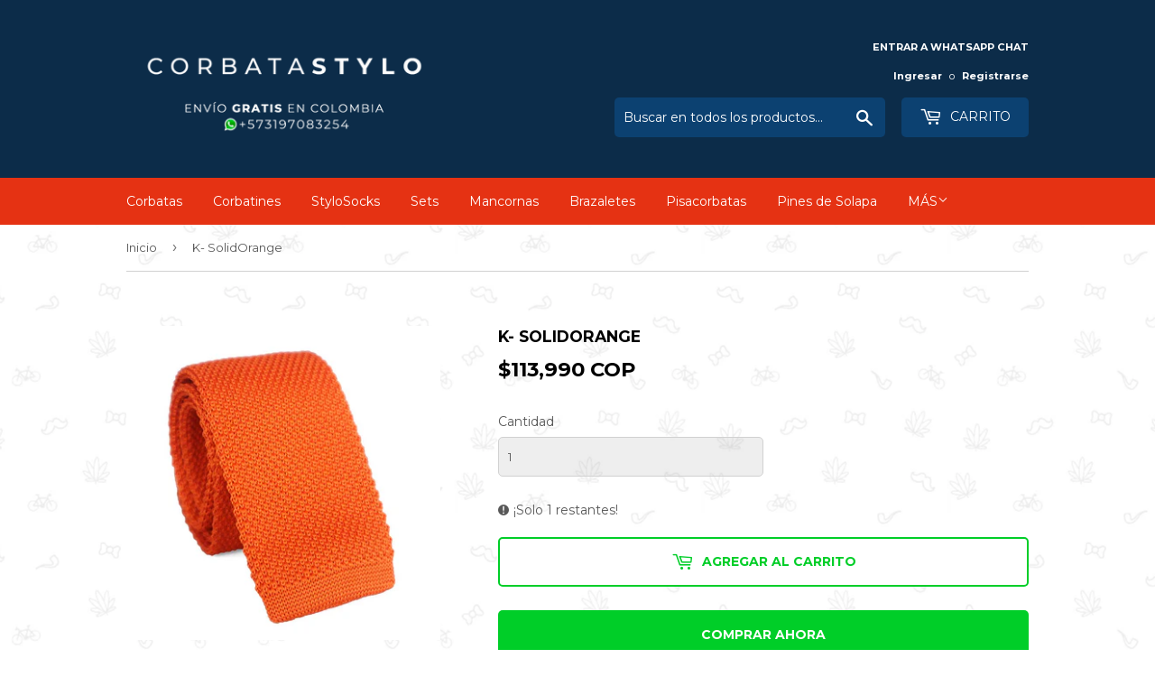

--- FILE ---
content_type: text/html; charset=utf-8
request_url: https://www.corbatastylo.com/products/k-solidorange-tienda-de-corbatas-tejidas-donde-comprar-corbatas-venta-de-accesorios-corbatines-pisacorbatas-mancornas-para-hombres-en-colombia-bogota-medellin-cali-valle-bucaramanga-cartagena-pereira-boda-matrimonios-padrinos-novios
body_size: 19480
content:
<!doctype html>
<!--[if lt IE 7]><html class="no-js lt-ie9 lt-ie8 lt-ie7" lang="en"> <![endif]-->
<!--[if IE 7]><html class="no-js lt-ie9 lt-ie8" lang="en"> <![endif]-->
<!--[if IE 8]><html class="no-js lt-ie9" lang="en"> <![endif]-->
<!--[if IE 9 ]><html class="ie9 no-js"> <![endif]-->
<!--[if (gt IE 9)|!(IE)]><!--> <html class="no-touch no-js"> <!--<![endif]-->
<head>
  <meta name="google-site-verification" content="ZQBC8O5iRdNWrR8hCZLqC5fgibejNNrrtdk55AMz3Hw" />
  <!-- ManyChat -->
  <script src="//widget.manychat.com/114025178621523.js" async="async"></script>
  <script>(function(H){H.className=H.className.replace(/\bno-js\b/,'js')})(document.documentElement)</script>
  <!-- Basic page needs ================================================== -->
  <meta charset="utf-8">
  <meta http-equiv="X-UA-Compatible" content="IE=edge,chrome=1">

  
  <link rel="shortcut icon" href="//www.corbatastylo.com/cdn/shop/files/favicon_CS_32x32.jpg?v=1613562479" type="image/png" />
  

  <!-- Title and description ================================================== -->
  <title>
  Corbatas Tejidas y Accesorios para Hombres en Medellín &ndash; CorbataStylo.com
  </title>


  
    <meta name="description" content="ENVÍO GRATIS | Corbatas Delgadas de Moda en Colombia | Tienda Corbatas Clásicas | Corbatas Tejidas en Medellín | Corbatas en Bogotá | Accesorios para Hombres en Colombia | Regalo para Hombres | Corbatas Tejidas en Colombia | Tienda de Corbatas y Corbatines | Corbatas para Hombres Modernos | Corbatas en Cali | Corbatas Modernas y Elegantes en Barranquilla | Corbatas Tejidas y Accesorios para Hombres en Medellín">
  

  <!-- Product meta ================================================== -->
  <!-- /snippets/social-meta-tags.liquid -->




<meta property="og:site_name" content="CorbataStylo.com">
<meta property="og:url" content="https://www.corbatastylo.com/products/[base64]">
<meta property="og:title" content="K- SolidOrange">
<meta property="og:type" content="product">
<meta property="og:description" content="ENVÍO GRATIS | Corbatas Delgadas de Moda en Colombia | Tienda Corbatas Clásicas | Corbatas Tejidas en Medellín | Corbatas en Bogotá | Accesorios para Hombres en Colombia | Regalo para Hombres | Corbatas Tejidas en Colombia | Tienda de Corbatas y Corbatines | Corbatas para Hombres Modernos | Corbatas en Cali | Corbatas Modernas y Elegantes en Barranquilla | Corbatas Tejidas y Accesorios para Hombres en Medellín">

  <meta property="og:price:amount" content="113,990">
  <meta property="og:price:currency" content="COP">

<meta property="og:image" content="http://www.corbatastylo.com/cdn/shop/products/60-tienda-corbatas-donde-comprar-corbatas-accesorios-para-hombres-regalos-aniversario-dia-del-hombre-en-colombia-bogota-armenia-medellin-cali-valle-pereira-cartagena-manizales-cucuta_1200x1200.jpg?v=1664656751"><meta property="og:image" content="http://www.corbatastylo.com/cdn/shop/products/59-tienda-corbatas-donde-comprar-corbatas-accesorios-para-hombres-regalos-aniversario-dia-del-hombre-en-colombia-bogota-armenia-medellin-cali-valle-pereira-cartagena-manizales-cucuta_1200x1200.jpg?v=1664656751">
<meta property="og:image:secure_url" content="https://www.corbatastylo.com/cdn/shop/products/60-tienda-corbatas-donde-comprar-corbatas-accesorios-para-hombres-regalos-aniversario-dia-del-hombre-en-colombia-bogota-armenia-medellin-cali-valle-pereira-cartagena-manizales-cucuta_1200x1200.jpg?v=1664656751"><meta property="og:image:secure_url" content="https://www.corbatastylo.com/cdn/shop/products/59-tienda-corbatas-donde-comprar-corbatas-accesorios-para-hombres-regalos-aniversario-dia-del-hombre-en-colombia-bogota-armenia-medellin-cali-valle-pereira-cartagena-manizales-cucuta_1200x1200.jpg?v=1664656751">


  <meta name="twitter:site" content="@corbatastylo">

<meta name="twitter:card" content="summary_large_image">
<meta name="twitter:title" content="K- SolidOrange">
<meta name="twitter:description" content="ENVÍO GRATIS | Corbatas Delgadas de Moda en Colombia | Tienda Corbatas Clásicas | Corbatas Tejidas en Medellín | Corbatas en Bogotá | Accesorios para Hombres en Colombia | Regalo para Hombres | Corbatas Tejidas en Colombia | Tienda de Corbatas y Corbatines | Corbatas para Hombres Modernos | Corbatas en Cali | Corbatas Modernas y Elegantes en Barranquilla | Corbatas Tejidas y Accesorios para Hombres en Medellín">


  <!-- Helpers ================================================== -->
  <link rel="canonical" href="https://www.corbatastylo.com/products/[base64]">
  <meta name="viewport" content="width=device-width,initial-scale=1">

  <!-- CSS ================================================== -->
  <link href="//www.corbatastylo.com/cdn/shop/t/5/assets/theme.scss.css?v=4675163310248838131705611177" rel="stylesheet" type="text/css" media="all" />
  
  
  
  <link href="//fonts.googleapis.com/css?family=Montserrat:400,700" rel="stylesheet" type="text/css" media="all" />


  


  



  <!-- Header hook for plugins ================================================== -->
  <script>window.performance && window.performance.mark && window.performance.mark('shopify.content_for_header.start');</script><meta name="facebook-domain-verification" content="taubtkt15i5hfkdwomcuvtsh8sc2mq">
<meta name="google-site-verification" content="ZQBC8O5iRdNWrR8hCZLqC5fgibejNNrrtdk55AMz3Hw">
<meta id="shopify-digital-wallet" name="shopify-digital-wallet" content="/668106870/digital_wallets/dialog">
<meta name="shopify-checkout-api-token" content="daca02b6efbb255e53e4e424331f121a">
<meta id="in-context-paypal-metadata" data-shop-id="668106870" data-venmo-supported="true" data-environment="production" data-locale="es_ES" data-paypal-v4="true" data-currency="COP">
<link rel="alternate" type="application/json+oembed" href="https://www.corbatastylo.com/products/[base64].oembed">
<script async="async" src="/checkouts/internal/preloads.js?locale=es-CO"></script>
<script id="shopify-features" type="application/json">{"accessToken":"daca02b6efbb255e53e4e424331f121a","betas":["rich-media-storefront-analytics"],"domain":"www.corbatastylo.com","predictiveSearch":true,"shopId":668106870,"locale":"es"}</script>
<script>var Shopify = Shopify || {};
Shopify.shop = "corbatastylo-com.myshopify.com";
Shopify.locale = "es";
Shopify.currency = {"active":"COP","rate":"1.0"};
Shopify.country = "CO";
Shopify.theme = {"name":"Supply - Hover - NN Jul 25","id":45052362870,"schema_name":"Supply","schema_version":"3.3.1","theme_store_id":679,"role":"main"};
Shopify.theme.handle = "null";
Shopify.theme.style = {"id":null,"handle":null};
Shopify.cdnHost = "www.corbatastylo.com/cdn";
Shopify.routes = Shopify.routes || {};
Shopify.routes.root = "/";</script>
<script type="module">!function(o){(o.Shopify=o.Shopify||{}).modules=!0}(window);</script>
<script>!function(o){function n(){var o=[];function n(){o.push(Array.prototype.slice.apply(arguments))}return n.q=o,n}var t=o.Shopify=o.Shopify||{};t.loadFeatures=n(),t.autoloadFeatures=n()}(window);</script>
<script id="shop-js-analytics" type="application/json">{"pageType":"product"}</script>
<script defer="defer" async type="module" src="//www.corbatastylo.com/cdn/shopifycloud/shop-js/modules/v2/client.init-shop-cart-sync_CvZOh8Af.es.esm.js"></script>
<script defer="defer" async type="module" src="//www.corbatastylo.com/cdn/shopifycloud/shop-js/modules/v2/chunk.common_3Rxs6Qxh.esm.js"></script>
<script type="module">
  await import("//www.corbatastylo.com/cdn/shopifycloud/shop-js/modules/v2/client.init-shop-cart-sync_CvZOh8Af.es.esm.js");
await import("//www.corbatastylo.com/cdn/shopifycloud/shop-js/modules/v2/chunk.common_3Rxs6Qxh.esm.js");

  window.Shopify.SignInWithShop?.initShopCartSync?.({"fedCMEnabled":true,"windoidEnabled":true});

</script>
<script>(function() {
  var isLoaded = false;
  function asyncLoad() {
    if (isLoaded) return;
    isLoaded = true;
    var urls = ["https:\/\/instafeed.nfcube.com\/cdn\/ad8836591e9c0224f6c1d66eb9db496b.js?shop=corbatastylo-com.myshopify.com","https:\/\/cdn.shopify.com\/s\/files\/1\/0683\/1371\/0892\/files\/splmn-shopify-prod-August-31.min.js?v=1693985059\u0026shop=corbatastylo-com.myshopify.com","https:\/\/api.prooffactor.com\/v1\/partners\/shopify\/embed.js?account_id=shopify:corbatastylo-com.myshopify.com\u0026shop=corbatastylo-com.myshopify.com","https:\/\/sales-pop.carecart.io\/lib\/salesnotifier.js?shop=corbatastylo-com.myshopify.com","https:\/\/cdn.hextom.com\/js\/quickannouncementbar.js?shop=corbatastylo-com.myshopify.com","https:\/\/cdn.hextom.com\/js\/ultimatesalesboost.js?shop=corbatastylo-com.myshopify.com","https:\/\/cdn2.hextom.com\/js\/smartpushmarketing.js?shop=corbatastylo-com.myshopify.com"];
    for (var i = 0; i < urls.length; i++) {
      var s = document.createElement('script');
      s.type = 'text/javascript';
      s.async = true;
      s.src = urls[i];
      var x = document.getElementsByTagName('script')[0];
      x.parentNode.insertBefore(s, x);
    }
  };
  if(window.attachEvent) {
    window.attachEvent('onload', asyncLoad);
  } else {
    window.addEventListener('load', asyncLoad, false);
  }
})();</script>
<script id="__st">var __st={"a":668106870,"offset":-18000,"reqid":"182970f1-fffb-487b-a410-fef3fd1901e3-1768598267","pageurl":"www.corbatastylo.com\/products\/[base64]","u":"226044da12a5","p":"product","rtyp":"product","rid":7271609008307};</script>
<script>window.ShopifyPaypalV4VisibilityTracking = true;</script>
<script id="captcha-bootstrap">!function(){'use strict';const t='contact',e='account',n='new_comment',o=[[t,t],['blogs',n],['comments',n],[t,'customer']],c=[[e,'customer_login'],[e,'guest_login'],[e,'recover_customer_password'],[e,'create_customer']],r=t=>t.map((([t,e])=>`form[action*='/${t}']:not([data-nocaptcha='true']) input[name='form_type'][value='${e}']`)).join(','),a=t=>()=>t?[...document.querySelectorAll(t)].map((t=>t.form)):[];function s(){const t=[...o],e=r(t);return a(e)}const i='password',u='form_key',d=['recaptcha-v3-token','g-recaptcha-response','h-captcha-response',i],f=()=>{try{return window.sessionStorage}catch{return}},m='__shopify_v',_=t=>t.elements[u];function p(t,e,n=!1){try{const o=window.sessionStorage,c=JSON.parse(o.getItem(e)),{data:r}=function(t){const{data:e,action:n}=t;return t[m]||n?{data:e,action:n}:{data:t,action:n}}(c);for(const[e,n]of Object.entries(r))t.elements[e]&&(t.elements[e].value=n);n&&o.removeItem(e)}catch(o){console.error('form repopulation failed',{error:o})}}const l='form_type',E='cptcha';function T(t){t.dataset[E]=!0}const w=window,h=w.document,L='Shopify',v='ce_forms',y='captcha';let A=!1;((t,e)=>{const n=(g='f06e6c50-85a8-45c8-87d0-21a2b65856fe',I='https://cdn.shopify.com/shopifycloud/storefront-forms-hcaptcha/ce_storefront_forms_captcha_hcaptcha.v1.5.2.iife.js',D={infoText:'Protegido por hCaptcha',privacyText:'Privacidad',termsText:'Términos'},(t,e,n)=>{const o=w[L][v],c=o.bindForm;if(c)return c(t,g,e,D).then(n);var r;o.q.push([[t,g,e,D],n]),r=I,A||(h.body.append(Object.assign(h.createElement('script'),{id:'captcha-provider',async:!0,src:r})),A=!0)});var g,I,D;w[L]=w[L]||{},w[L][v]=w[L][v]||{},w[L][v].q=[],w[L][y]=w[L][y]||{},w[L][y].protect=function(t,e){n(t,void 0,e),T(t)},Object.freeze(w[L][y]),function(t,e,n,w,h,L){const[v,y,A,g]=function(t,e,n){const i=e?o:[],u=t?c:[],d=[...i,...u],f=r(d),m=r(i),_=r(d.filter((([t,e])=>n.includes(e))));return[a(f),a(m),a(_),s()]}(w,h,L),I=t=>{const e=t.target;return e instanceof HTMLFormElement?e:e&&e.form},D=t=>v().includes(t);t.addEventListener('submit',(t=>{const e=I(t);if(!e)return;const n=D(e)&&!e.dataset.hcaptchaBound&&!e.dataset.recaptchaBound,o=_(e),c=g().includes(e)&&(!o||!o.value);(n||c)&&t.preventDefault(),c&&!n&&(function(t){try{if(!f())return;!function(t){const e=f();if(!e)return;const n=_(t);if(!n)return;const o=n.value;o&&e.removeItem(o)}(t);const e=Array.from(Array(32),(()=>Math.random().toString(36)[2])).join('');!function(t,e){_(t)||t.append(Object.assign(document.createElement('input'),{type:'hidden',name:u})),t.elements[u].value=e}(t,e),function(t,e){const n=f();if(!n)return;const o=[...t.querySelectorAll(`input[type='${i}']`)].map((({name:t})=>t)),c=[...d,...o],r={};for(const[a,s]of new FormData(t).entries())c.includes(a)||(r[a]=s);n.setItem(e,JSON.stringify({[m]:1,action:t.action,data:r}))}(t,e)}catch(e){console.error('failed to persist form',e)}}(e),e.submit())}));const S=(t,e)=>{t&&!t.dataset[E]&&(n(t,e.some((e=>e===t))),T(t))};for(const o of['focusin','change'])t.addEventListener(o,(t=>{const e=I(t);D(e)&&S(e,y())}));const B=e.get('form_key'),M=e.get(l),P=B&&M;t.addEventListener('DOMContentLoaded',(()=>{const t=y();if(P)for(const e of t)e.elements[l].value===M&&p(e,B);[...new Set([...A(),...v().filter((t=>'true'===t.dataset.shopifyCaptcha))])].forEach((e=>S(e,t)))}))}(h,new URLSearchParams(w.location.search),n,t,e,['guest_login'])})(!0,!0)}();</script>
<script integrity="sha256-4kQ18oKyAcykRKYeNunJcIwy7WH5gtpwJnB7kiuLZ1E=" data-source-attribution="shopify.loadfeatures" defer="defer" src="//www.corbatastylo.com/cdn/shopifycloud/storefront/assets/storefront/load_feature-a0a9edcb.js" crossorigin="anonymous"></script>
<script data-source-attribution="shopify.dynamic_checkout.dynamic.init">var Shopify=Shopify||{};Shopify.PaymentButton=Shopify.PaymentButton||{isStorefrontPortableWallets:!0,init:function(){window.Shopify.PaymentButton.init=function(){};var t=document.createElement("script");t.src="https://www.corbatastylo.com/cdn/shopifycloud/portable-wallets/latest/portable-wallets.es.js",t.type="module",document.head.appendChild(t)}};
</script>
<script data-source-attribution="shopify.dynamic_checkout.buyer_consent">
  function portableWalletsHideBuyerConsent(e){var t=document.getElementById("shopify-buyer-consent"),n=document.getElementById("shopify-subscription-policy-button");t&&n&&(t.classList.add("hidden"),t.setAttribute("aria-hidden","true"),n.removeEventListener("click",e))}function portableWalletsShowBuyerConsent(e){var t=document.getElementById("shopify-buyer-consent"),n=document.getElementById("shopify-subscription-policy-button");t&&n&&(t.classList.remove("hidden"),t.removeAttribute("aria-hidden"),n.addEventListener("click",e))}window.Shopify?.PaymentButton&&(window.Shopify.PaymentButton.hideBuyerConsent=portableWalletsHideBuyerConsent,window.Shopify.PaymentButton.showBuyerConsent=portableWalletsShowBuyerConsent);
</script>
<script>
  function portableWalletsCleanup(e){e&&e.src&&console.error("Failed to load portable wallets script "+e.src);var t=document.querySelectorAll("shopify-accelerated-checkout .shopify-payment-button__skeleton, shopify-accelerated-checkout-cart .wallet-cart-button__skeleton"),e=document.getElementById("shopify-buyer-consent");for(let e=0;e<t.length;e++)t[e].remove();e&&e.remove()}function portableWalletsNotLoadedAsModule(e){e instanceof ErrorEvent&&"string"==typeof e.message&&e.message.includes("import.meta")&&"string"==typeof e.filename&&e.filename.includes("portable-wallets")&&(window.removeEventListener("error",portableWalletsNotLoadedAsModule),window.Shopify.PaymentButton.failedToLoad=e,"loading"===document.readyState?document.addEventListener("DOMContentLoaded",window.Shopify.PaymentButton.init):window.Shopify.PaymentButton.init())}window.addEventListener("error",portableWalletsNotLoadedAsModule);
</script>

<script type="module" src="https://www.corbatastylo.com/cdn/shopifycloud/portable-wallets/latest/portable-wallets.es.js" onError="portableWalletsCleanup(this)" crossorigin="anonymous"></script>
<script nomodule>
  document.addEventListener("DOMContentLoaded", portableWalletsCleanup);
</script>

<link id="shopify-accelerated-checkout-styles" rel="stylesheet" media="screen" href="https://www.corbatastylo.com/cdn/shopifycloud/portable-wallets/latest/accelerated-checkout-backwards-compat.css" crossorigin="anonymous">
<style id="shopify-accelerated-checkout-cart">
        #shopify-buyer-consent {
  margin-top: 1em;
  display: inline-block;
  width: 100%;
}

#shopify-buyer-consent.hidden {
  display: none;
}

#shopify-subscription-policy-button {
  background: none;
  border: none;
  padding: 0;
  text-decoration: underline;
  font-size: inherit;
  cursor: pointer;
}

#shopify-subscription-policy-button::before {
  box-shadow: none;
}

      </style>

<script>window.performance && window.performance.mark && window.performance.mark('shopify.content_for_header.end');</script>

  

<!--[if lt IE 9]>
<script src="//cdnjs.cloudflare.com/ajax/libs/html5shiv/3.7.2/html5shiv.min.js" type="text/javascript"></script>
<![endif]-->
<!--[if (lte IE 9) ]><script src="//www.corbatastylo.com/cdn/shop/t/5/assets/match-media.min.js?631" type="text/javascript"></script><![endif]-->


  
  

  <script src="//www.corbatastylo.com/cdn/shop/t/5/assets/jquery-2.2.3.min.js?v=58211863146907186831532570900" type="text/javascript"></script>

  <!--[if (gt IE 9)|!(IE)]><!--><script src="//www.corbatastylo.com/cdn/shop/t/5/assets/lazysizes.min.js?v=8147953233334221341532570901" async="async"></script><!--<![endif]-->
  <!--[if lte IE 9]><script src="//www.corbatastylo.com/cdn/shop/t/5/assets/lazysizes.min.js?v=8147953233334221341532570901"></script><![endif]-->

  <!--[if (gt IE 9)|!(IE)]><!--><script src="//www.corbatastylo.com/cdn/shop/t/5/assets/vendor.js?v=23204533626406551281532570902" defer="defer"></script><!--<![endif]-->
  <!--[if lte IE 9]><script src="//www.corbatastylo.com/cdn/shop/t/5/assets/vendor.js?v=23204533626406551281532570902"></script><![endif]-->

  <!--[if (gt IE 9)|!(IE)]><!--><script src="//www.corbatastylo.com/cdn/shop/t/5/assets/theme.js?v=67013828047851003481571851365" defer="defer"></script><!--<![endif]-->
  <!--[if lte IE 9]><script src="//www.corbatastylo.com/cdn/shop/t/5/assets/theme.js?v=67013828047851003481571851365"></script><![endif]-->


<script src="https://cdn.shopify.com/extensions/019b3343-467d-739f-8e4d-a522cca5af63/smart-push-marketing-28/assets/smartpushmarketing.js" type="text/javascript" defer="defer"></script>
<script src="https://cdn.shopify.com/extensions/019bc5da-5ba6-7e9a-9888-a6222a70d7c3/js-client-214/assets/pushowl-shopify.js" type="text/javascript" defer="defer"></script>
<script src="https://cdn.shopify.com/extensions/019bc2d0-0f91-74d4-a43b-076b6407206d/quick-announcement-bar-prod-97/assets/quickannouncementbar.js" type="text/javascript" defer="defer"></script>
<link href="https://monorail-edge.shopifysvc.com" rel="dns-prefetch">
<script>(function(){if ("sendBeacon" in navigator && "performance" in window) {try {var session_token_from_headers = performance.getEntriesByType('navigation')[0].serverTiming.find(x => x.name == '_s').description;} catch {var session_token_from_headers = undefined;}var session_cookie_matches = document.cookie.match(/_shopify_s=([^;]*)/);var session_token_from_cookie = session_cookie_matches && session_cookie_matches.length === 2 ? session_cookie_matches[1] : "";var session_token = session_token_from_headers || session_token_from_cookie || "";function handle_abandonment_event(e) {var entries = performance.getEntries().filter(function(entry) {return /monorail-edge.shopifysvc.com/.test(entry.name);});if (!window.abandonment_tracked && entries.length === 0) {window.abandonment_tracked = true;var currentMs = Date.now();var navigation_start = performance.timing.navigationStart;var payload = {shop_id: 668106870,url: window.location.href,navigation_start,duration: currentMs - navigation_start,session_token,page_type: "product"};window.navigator.sendBeacon("https://monorail-edge.shopifysvc.com/v1/produce", JSON.stringify({schema_id: "online_store_buyer_site_abandonment/1.1",payload: payload,metadata: {event_created_at_ms: currentMs,event_sent_at_ms: currentMs}}));}}window.addEventListener('pagehide', handle_abandonment_event);}}());</script>
<script id="web-pixels-manager-setup">(function e(e,d,r,n,o){if(void 0===o&&(o={}),!Boolean(null===(a=null===(i=window.Shopify)||void 0===i?void 0:i.analytics)||void 0===a?void 0:a.replayQueue)){var i,a;window.Shopify=window.Shopify||{};var t=window.Shopify;t.analytics=t.analytics||{};var s=t.analytics;s.replayQueue=[],s.publish=function(e,d,r){return s.replayQueue.push([e,d,r]),!0};try{self.performance.mark("wpm:start")}catch(e){}var l=function(){var e={modern:/Edge?\/(1{2}[4-9]|1[2-9]\d|[2-9]\d{2}|\d{4,})\.\d+(\.\d+|)|Firefox\/(1{2}[4-9]|1[2-9]\d|[2-9]\d{2}|\d{4,})\.\d+(\.\d+|)|Chrom(ium|e)\/(9{2}|\d{3,})\.\d+(\.\d+|)|(Maci|X1{2}).+ Version\/(15\.\d+|(1[6-9]|[2-9]\d|\d{3,})\.\d+)([,.]\d+|)( \(\w+\)|)( Mobile\/\w+|) Safari\/|Chrome.+OPR\/(9{2}|\d{3,})\.\d+\.\d+|(CPU[ +]OS|iPhone[ +]OS|CPU[ +]iPhone|CPU IPhone OS|CPU iPad OS)[ +]+(15[._]\d+|(1[6-9]|[2-9]\d|\d{3,})[._]\d+)([._]\d+|)|Android:?[ /-](13[3-9]|1[4-9]\d|[2-9]\d{2}|\d{4,})(\.\d+|)(\.\d+|)|Android.+Firefox\/(13[5-9]|1[4-9]\d|[2-9]\d{2}|\d{4,})\.\d+(\.\d+|)|Android.+Chrom(ium|e)\/(13[3-9]|1[4-9]\d|[2-9]\d{2}|\d{4,})\.\d+(\.\d+|)|SamsungBrowser\/([2-9]\d|\d{3,})\.\d+/,legacy:/Edge?\/(1[6-9]|[2-9]\d|\d{3,})\.\d+(\.\d+|)|Firefox\/(5[4-9]|[6-9]\d|\d{3,})\.\d+(\.\d+|)|Chrom(ium|e)\/(5[1-9]|[6-9]\d|\d{3,})\.\d+(\.\d+|)([\d.]+$|.*Safari\/(?![\d.]+ Edge\/[\d.]+$))|(Maci|X1{2}).+ Version\/(10\.\d+|(1[1-9]|[2-9]\d|\d{3,})\.\d+)([,.]\d+|)( \(\w+\)|)( Mobile\/\w+|) Safari\/|Chrome.+OPR\/(3[89]|[4-9]\d|\d{3,})\.\d+\.\d+|(CPU[ +]OS|iPhone[ +]OS|CPU[ +]iPhone|CPU IPhone OS|CPU iPad OS)[ +]+(10[._]\d+|(1[1-9]|[2-9]\d|\d{3,})[._]\d+)([._]\d+|)|Android:?[ /-](13[3-9]|1[4-9]\d|[2-9]\d{2}|\d{4,})(\.\d+|)(\.\d+|)|Mobile Safari.+OPR\/([89]\d|\d{3,})\.\d+\.\d+|Android.+Firefox\/(13[5-9]|1[4-9]\d|[2-9]\d{2}|\d{4,})\.\d+(\.\d+|)|Android.+Chrom(ium|e)\/(13[3-9]|1[4-9]\d|[2-9]\d{2}|\d{4,})\.\d+(\.\d+|)|Android.+(UC? ?Browser|UCWEB|U3)[ /]?(15\.([5-9]|\d{2,})|(1[6-9]|[2-9]\d|\d{3,})\.\d+)\.\d+|SamsungBrowser\/(5\.\d+|([6-9]|\d{2,})\.\d+)|Android.+MQ{2}Browser\/(14(\.(9|\d{2,})|)|(1[5-9]|[2-9]\d|\d{3,})(\.\d+|))(\.\d+|)|K[Aa][Ii]OS\/(3\.\d+|([4-9]|\d{2,})\.\d+)(\.\d+|)/},d=e.modern,r=e.legacy,n=navigator.userAgent;return n.match(d)?"modern":n.match(r)?"legacy":"unknown"}(),u="modern"===l?"modern":"legacy",c=(null!=n?n:{modern:"",legacy:""})[u],f=function(e){return[e.baseUrl,"/wpm","/b",e.hashVersion,"modern"===e.buildTarget?"m":"l",".js"].join("")}({baseUrl:d,hashVersion:r,buildTarget:u}),m=function(e){var d=e.version,r=e.bundleTarget,n=e.surface,o=e.pageUrl,i=e.monorailEndpoint;return{emit:function(e){var a=e.status,t=e.errorMsg,s=(new Date).getTime(),l=JSON.stringify({metadata:{event_sent_at_ms:s},events:[{schema_id:"web_pixels_manager_load/3.1",payload:{version:d,bundle_target:r,page_url:o,status:a,surface:n,error_msg:t},metadata:{event_created_at_ms:s}}]});if(!i)return console&&console.warn&&console.warn("[Web Pixels Manager] No Monorail endpoint provided, skipping logging."),!1;try{return self.navigator.sendBeacon.bind(self.navigator)(i,l)}catch(e){}var u=new XMLHttpRequest;try{return u.open("POST",i,!0),u.setRequestHeader("Content-Type","text/plain"),u.send(l),!0}catch(e){return console&&console.warn&&console.warn("[Web Pixels Manager] Got an unhandled error while logging to Monorail."),!1}}}}({version:r,bundleTarget:l,surface:e.surface,pageUrl:self.location.href,monorailEndpoint:e.monorailEndpoint});try{o.browserTarget=l,function(e){var d=e.src,r=e.async,n=void 0===r||r,o=e.onload,i=e.onerror,a=e.sri,t=e.scriptDataAttributes,s=void 0===t?{}:t,l=document.createElement("script"),u=document.querySelector("head"),c=document.querySelector("body");if(l.async=n,l.src=d,a&&(l.integrity=a,l.crossOrigin="anonymous"),s)for(var f in s)if(Object.prototype.hasOwnProperty.call(s,f))try{l.dataset[f]=s[f]}catch(e){}if(o&&l.addEventListener("load",o),i&&l.addEventListener("error",i),u)u.appendChild(l);else{if(!c)throw new Error("Did not find a head or body element to append the script");c.appendChild(l)}}({src:f,async:!0,onload:function(){if(!function(){var e,d;return Boolean(null===(d=null===(e=window.Shopify)||void 0===e?void 0:e.analytics)||void 0===d?void 0:d.initialized)}()){var d=window.webPixelsManager.init(e)||void 0;if(d){var r=window.Shopify.analytics;r.replayQueue.forEach((function(e){var r=e[0],n=e[1],o=e[2];d.publishCustomEvent(r,n,o)})),r.replayQueue=[],r.publish=d.publishCustomEvent,r.visitor=d.visitor,r.initialized=!0}}},onerror:function(){return m.emit({status:"failed",errorMsg:"".concat(f," has failed to load")})},sri:function(e){var d=/^sha384-[A-Za-z0-9+/=]+$/;return"string"==typeof e&&d.test(e)}(c)?c:"",scriptDataAttributes:o}),m.emit({status:"loading"})}catch(e){m.emit({status:"failed",errorMsg:(null==e?void 0:e.message)||"Unknown error"})}}})({shopId: 668106870,storefrontBaseUrl: "https://www.corbatastylo.com",extensionsBaseUrl: "https://extensions.shopifycdn.com/cdn/shopifycloud/web-pixels-manager",monorailEndpoint: "https://monorail-edge.shopifysvc.com/unstable/produce_batch",surface: "storefront-renderer",enabledBetaFlags: ["2dca8a86"],webPixelsConfigList: [{"id":"552140979","configuration":"{\"config\":\"{\\\"pixel_id\\\":\\\"G-YY8NLJY42B\\\",\\\"target_country\\\":\\\"CO\\\",\\\"gtag_events\\\":[{\\\"type\\\":\\\"begin_checkout\\\",\\\"action_label\\\":\\\"G-YY8NLJY42B\\\"},{\\\"type\\\":\\\"search\\\",\\\"action_label\\\":\\\"G-YY8NLJY42B\\\"},{\\\"type\\\":\\\"view_item\\\",\\\"action_label\\\":[\\\"G-YY8NLJY42B\\\",\\\"MC-1QNX5SBLL7\\\"]},{\\\"type\\\":\\\"purchase\\\",\\\"action_label\\\":[\\\"G-YY8NLJY42B\\\",\\\"MC-1QNX5SBLL7\\\"]},{\\\"type\\\":\\\"page_view\\\",\\\"action_label\\\":[\\\"G-YY8NLJY42B\\\",\\\"MC-1QNX5SBLL7\\\"]},{\\\"type\\\":\\\"add_payment_info\\\",\\\"action_label\\\":\\\"G-YY8NLJY42B\\\"},{\\\"type\\\":\\\"add_to_cart\\\",\\\"action_label\\\":\\\"G-YY8NLJY42B\\\"}],\\\"enable_monitoring_mode\\\":false}\"}","eventPayloadVersion":"v1","runtimeContext":"OPEN","scriptVersion":"b2a88bafab3e21179ed38636efcd8a93","type":"APP","apiClientId":1780363,"privacyPurposes":[],"dataSharingAdjustments":{"protectedCustomerApprovalScopes":["read_customer_address","read_customer_email","read_customer_name","read_customer_personal_data","read_customer_phone"]}},{"id":"189169843","configuration":"{\"pixel_id\":\"1915820315379610\",\"pixel_type\":\"facebook_pixel\",\"metaapp_system_user_token\":\"-\"}","eventPayloadVersion":"v1","runtimeContext":"OPEN","scriptVersion":"ca16bc87fe92b6042fbaa3acc2fbdaa6","type":"APP","apiClientId":2329312,"privacyPurposes":["ANALYTICS","MARKETING","SALE_OF_DATA"],"dataSharingAdjustments":{"protectedCustomerApprovalScopes":["read_customer_address","read_customer_email","read_customer_name","read_customer_personal_data","read_customer_phone"]}},{"id":"shopify-app-pixel","configuration":"{}","eventPayloadVersion":"v1","runtimeContext":"STRICT","scriptVersion":"0450","apiClientId":"shopify-pixel","type":"APP","privacyPurposes":["ANALYTICS","MARKETING"]},{"id":"shopify-custom-pixel","eventPayloadVersion":"v1","runtimeContext":"LAX","scriptVersion":"0450","apiClientId":"shopify-pixel","type":"CUSTOM","privacyPurposes":["ANALYTICS","MARKETING"]}],isMerchantRequest: false,initData: {"shop":{"name":"CorbataStylo.com","paymentSettings":{"currencyCode":"COP"},"myshopifyDomain":"corbatastylo-com.myshopify.com","countryCode":"US","storefrontUrl":"https:\/\/www.corbatastylo.com"},"customer":null,"cart":null,"checkout":null,"productVariants":[{"price":{"amount":113990.0,"currencyCode":"COP"},"product":{"title":"K- SolidOrange","vendor":"CorbataStylo.com","id":"7271609008307","untranslatedTitle":"K- SolidOrange","url":"\/products\/[base64]","type":"Corbatas Tejidas"},"id":"42065411702963","image":{"src":"\/\/www.corbatastylo.com\/cdn\/shop\/products\/60-tienda-corbatas-donde-comprar-corbatas-accesorios-para-hombres-regalos-aniversario-dia-del-hombre-en-colombia-bogota-armenia-medellin-cali-valle-pereira-cartagena-manizales-cucuta.jpg?v=1664656751"},"sku":"","title":"Default Title","untranslatedTitle":"Default Title"}],"purchasingCompany":null},},"https://www.corbatastylo.com/cdn","fcfee988w5aeb613cpc8e4bc33m6693e112",{"modern":"","legacy":""},{"shopId":"668106870","storefrontBaseUrl":"https:\/\/www.corbatastylo.com","extensionBaseUrl":"https:\/\/extensions.shopifycdn.com\/cdn\/shopifycloud\/web-pixels-manager","surface":"storefront-renderer","enabledBetaFlags":"[\"2dca8a86\"]","isMerchantRequest":"false","hashVersion":"fcfee988w5aeb613cpc8e4bc33m6693e112","publish":"custom","events":"[[\"page_viewed\",{}],[\"product_viewed\",{\"productVariant\":{\"price\":{\"amount\":113990.0,\"currencyCode\":\"COP\"},\"product\":{\"title\":\"K- SolidOrange\",\"vendor\":\"CorbataStylo.com\",\"id\":\"7271609008307\",\"untranslatedTitle\":\"K- SolidOrange\",\"url\":\"\/products\/[base64]\",\"type\":\"Corbatas Tejidas\"},\"id\":\"42065411702963\",\"image\":{\"src\":\"\/\/www.corbatastylo.com\/cdn\/shop\/products\/60-tienda-corbatas-donde-comprar-corbatas-accesorios-para-hombres-regalos-aniversario-dia-del-hombre-en-colombia-bogota-armenia-medellin-cali-valle-pereira-cartagena-manizales-cucuta.jpg?v=1664656751\"},\"sku\":\"\",\"title\":\"Default Title\",\"untranslatedTitle\":\"Default Title\"}}]]"});</script><script>
  window.ShopifyAnalytics = window.ShopifyAnalytics || {};
  window.ShopifyAnalytics.meta = window.ShopifyAnalytics.meta || {};
  window.ShopifyAnalytics.meta.currency = 'COP';
  var meta = {"product":{"id":7271609008307,"gid":"gid:\/\/shopify\/Product\/7271609008307","vendor":"CorbataStylo.com","type":"Corbatas Tejidas","handle":"[base64]","variants":[{"id":42065411702963,"price":11399000,"name":"K- SolidOrange","public_title":null,"sku":""}],"remote":false},"page":{"pageType":"product","resourceType":"product","resourceId":7271609008307,"requestId":"182970f1-fffb-487b-a410-fef3fd1901e3-1768598267"}};
  for (var attr in meta) {
    window.ShopifyAnalytics.meta[attr] = meta[attr];
  }
</script>
<script class="analytics">
  (function () {
    var customDocumentWrite = function(content) {
      var jquery = null;

      if (window.jQuery) {
        jquery = window.jQuery;
      } else if (window.Checkout && window.Checkout.$) {
        jquery = window.Checkout.$;
      }

      if (jquery) {
        jquery('body').append(content);
      }
    };

    var hasLoggedConversion = function(token) {
      if (token) {
        return document.cookie.indexOf('loggedConversion=' + token) !== -1;
      }
      return false;
    }

    var setCookieIfConversion = function(token) {
      if (token) {
        var twoMonthsFromNow = new Date(Date.now());
        twoMonthsFromNow.setMonth(twoMonthsFromNow.getMonth() + 2);

        document.cookie = 'loggedConversion=' + token + '; expires=' + twoMonthsFromNow;
      }
    }

    var trekkie = window.ShopifyAnalytics.lib = window.trekkie = window.trekkie || [];
    if (trekkie.integrations) {
      return;
    }
    trekkie.methods = [
      'identify',
      'page',
      'ready',
      'track',
      'trackForm',
      'trackLink'
    ];
    trekkie.factory = function(method) {
      return function() {
        var args = Array.prototype.slice.call(arguments);
        args.unshift(method);
        trekkie.push(args);
        return trekkie;
      };
    };
    for (var i = 0; i < trekkie.methods.length; i++) {
      var key = trekkie.methods[i];
      trekkie[key] = trekkie.factory(key);
    }
    trekkie.load = function(config) {
      trekkie.config = config || {};
      trekkie.config.initialDocumentCookie = document.cookie;
      var first = document.getElementsByTagName('script')[0];
      var script = document.createElement('script');
      script.type = 'text/javascript';
      script.onerror = function(e) {
        var scriptFallback = document.createElement('script');
        scriptFallback.type = 'text/javascript';
        scriptFallback.onerror = function(error) {
                var Monorail = {
      produce: function produce(monorailDomain, schemaId, payload) {
        var currentMs = new Date().getTime();
        var event = {
          schema_id: schemaId,
          payload: payload,
          metadata: {
            event_created_at_ms: currentMs,
            event_sent_at_ms: currentMs
          }
        };
        return Monorail.sendRequest("https://" + monorailDomain + "/v1/produce", JSON.stringify(event));
      },
      sendRequest: function sendRequest(endpointUrl, payload) {
        // Try the sendBeacon API
        if (window && window.navigator && typeof window.navigator.sendBeacon === 'function' && typeof window.Blob === 'function' && !Monorail.isIos12()) {
          var blobData = new window.Blob([payload], {
            type: 'text/plain'
          });

          if (window.navigator.sendBeacon(endpointUrl, blobData)) {
            return true;
          } // sendBeacon was not successful

        } // XHR beacon

        var xhr = new XMLHttpRequest();

        try {
          xhr.open('POST', endpointUrl);
          xhr.setRequestHeader('Content-Type', 'text/plain');
          xhr.send(payload);
        } catch (e) {
          console.log(e);
        }

        return false;
      },
      isIos12: function isIos12() {
        return window.navigator.userAgent.lastIndexOf('iPhone; CPU iPhone OS 12_') !== -1 || window.navigator.userAgent.lastIndexOf('iPad; CPU OS 12_') !== -1;
      }
    };
    Monorail.produce('monorail-edge.shopifysvc.com',
      'trekkie_storefront_load_errors/1.1',
      {shop_id: 668106870,
      theme_id: 45052362870,
      app_name: "storefront",
      context_url: window.location.href,
      source_url: "//www.corbatastylo.com/cdn/s/trekkie.storefront.cd680fe47e6c39ca5d5df5f0a32d569bc48c0f27.min.js"});

        };
        scriptFallback.async = true;
        scriptFallback.src = '//www.corbatastylo.com/cdn/s/trekkie.storefront.cd680fe47e6c39ca5d5df5f0a32d569bc48c0f27.min.js';
        first.parentNode.insertBefore(scriptFallback, first);
      };
      script.async = true;
      script.src = '//www.corbatastylo.com/cdn/s/trekkie.storefront.cd680fe47e6c39ca5d5df5f0a32d569bc48c0f27.min.js';
      first.parentNode.insertBefore(script, first);
    };
    trekkie.load(
      {"Trekkie":{"appName":"storefront","development":false,"defaultAttributes":{"shopId":668106870,"isMerchantRequest":null,"themeId":45052362870,"themeCityHash":"13734873946013863780","contentLanguage":"es","currency":"COP","eventMetadataId":"0ada4548-d1b3-4fe1-8857-5db48ab6dcf9"},"isServerSideCookieWritingEnabled":true,"monorailRegion":"shop_domain","enabledBetaFlags":["65f19447"]},"Session Attribution":{},"S2S":{"facebookCapiEnabled":true,"source":"trekkie-storefront-renderer","apiClientId":580111}}
    );

    var loaded = false;
    trekkie.ready(function() {
      if (loaded) return;
      loaded = true;

      window.ShopifyAnalytics.lib = window.trekkie;

      var originalDocumentWrite = document.write;
      document.write = customDocumentWrite;
      try { window.ShopifyAnalytics.merchantGoogleAnalytics.call(this); } catch(error) {};
      document.write = originalDocumentWrite;

      window.ShopifyAnalytics.lib.page(null,{"pageType":"product","resourceType":"product","resourceId":7271609008307,"requestId":"182970f1-fffb-487b-a410-fef3fd1901e3-1768598267","shopifyEmitted":true});

      var match = window.location.pathname.match(/checkouts\/(.+)\/(thank_you|post_purchase)/)
      var token = match? match[1]: undefined;
      if (!hasLoggedConversion(token)) {
        setCookieIfConversion(token);
        window.ShopifyAnalytics.lib.track("Viewed Product",{"currency":"COP","variantId":42065411702963,"productId":7271609008307,"productGid":"gid:\/\/shopify\/Product\/7271609008307","name":"K- SolidOrange","price":"113990.00","sku":"","brand":"CorbataStylo.com","variant":null,"category":"Corbatas Tejidas","nonInteraction":true,"remote":false},undefined,undefined,{"shopifyEmitted":true});
      window.ShopifyAnalytics.lib.track("monorail:\/\/trekkie_storefront_viewed_product\/1.1",{"currency":"COP","variantId":42065411702963,"productId":7271609008307,"productGid":"gid:\/\/shopify\/Product\/7271609008307","name":"K- SolidOrange","price":"113990.00","sku":"","brand":"CorbataStylo.com","variant":null,"category":"Corbatas Tejidas","nonInteraction":true,"remote":false,"referer":"https:\/\/www.corbatastylo.com\/products\/[base64]"});
      }
    });


        var eventsListenerScript = document.createElement('script');
        eventsListenerScript.async = true;
        eventsListenerScript.src = "//www.corbatastylo.com/cdn/shopifycloud/storefront/assets/shop_events_listener-3da45d37.js";
        document.getElementsByTagName('head')[0].appendChild(eventsListenerScript);

})();</script>
  <script>
  if (!window.ga || (window.ga && typeof window.ga !== 'function')) {
    window.ga = function ga() {
      (window.ga.q = window.ga.q || []).push(arguments);
      if (window.Shopify && window.Shopify.analytics && typeof window.Shopify.analytics.publish === 'function') {
        window.Shopify.analytics.publish("ga_stub_called", {}, {sendTo: "google_osp_migration"});
      }
      console.error("Shopify's Google Analytics stub called with:", Array.from(arguments), "\nSee https://help.shopify.com/manual/promoting-marketing/pixels/pixel-migration#google for more information.");
    };
    if (window.Shopify && window.Shopify.analytics && typeof window.Shopify.analytics.publish === 'function') {
      window.Shopify.analytics.publish("ga_stub_initialized", {}, {sendTo: "google_osp_migration"});
    }
  }
</script>
<script
  defer
  src="https://www.corbatastylo.com/cdn/shopifycloud/perf-kit/shopify-perf-kit-3.0.4.min.js"
  data-application="storefront-renderer"
  data-shop-id="668106870"
  data-render-region="gcp-us-central1"
  data-page-type="product"
  data-theme-instance-id="45052362870"
  data-theme-name="Supply"
  data-theme-version="3.3.1"
  data-monorail-region="shop_domain"
  data-resource-timing-sampling-rate="10"
  data-shs="true"
  data-shs-beacon="true"
  data-shs-export-with-fetch="true"
  data-shs-logs-sample-rate="1"
  data-shs-beacon-endpoint="https://www.corbatastylo.com/api/collect"
></script>
</head>

<body id="corbatas-tejidas-y-accesorios-para-hombres-en-medellin" class="template-product" >

  <div id="shopify-section-header" class="shopify-section header-section"><header class="site-header" role="banner" data-section-id="header" data-section-type="header-section">
   <div class="wrapper">
<script src="https://apps.elfsight.com/p/platform.js" defer></script>
<div class="elfsight-app-2a4d7cad-a321-43d4-b832-c5e7dd7b1369"></div>
    <div class="grid--full">
      <div class="grid-item large--one-half">
        
          <div class="h1 header-logo" itemscope itemtype="http://schema.org/Organization">
        
          
          

          <a href="/" itemprop="url">
            <div class="lazyload__image-wrapper no-js header-logo__image" style="max-width:350px;">
              <div style="padding-top:30.55721989215099%;">
                <img class="lazyload js"
                  data-src="//www.corbatastylo.com/cdn/shop/files/INTROLOGOSHOPIFY_{width}x.png?v=1613562174"
                  data-widths="[180, 360, 540, 720, 900, 1080, 1296, 1512, 1728, 2048]"
                  data-aspectratio="3.272549019607843"
                  data-sizes="auto"
                  alt="CorbataStylo.com"
                  style="width:350px;">
              </div>
            </div>
            <noscript>
              
              <img src="//www.corbatastylo.com/cdn/shop/files/INTROLOGOSHOPIFY_350x.png?v=1613562174"
                srcset="//www.corbatastylo.com/cdn/shop/files/INTROLOGOSHOPIFY_350x.png?v=1613562174 1x, //www.corbatastylo.com/cdn/shop/files/INTROLOGOSHOPIFY_350x@2x.png?v=1613562174 2x"
                alt="CorbataStylo.com"
                itemprop="logo"
                style="max-width:350px;">
            </noscript>
          </a>
          
        
          </div>
        
      </div>

      <div class="grid-item large--one-half text-center large--text-right">
        
          <div class="site-header--text-links">
            
              
                <a href="https://api.whatsapp.com/send?phone=573197083254&text=Hola.%20Estoy%20en%20CorbataStylo.com%20y%20me%20gustar%C3%ADa%20m%C3%A1s%20informaci%C3%B3n.%20Gracias.">
              

                <p>ENTRAR A WHATSAPP CHAT</p>

              
                </a>
              
            

            
              <span class="site-header--meta-links medium-down--hide">
                
                  <a href="https://shopify.com/668106870/account?locale=es&amp;region_country=CO" id="customer_login_link">Ingresar</a>
                  <span class="site-header--spacer">o</span>
                  <a href="https://shopify.com/668106870/account?locale=es" id="customer_register_link">Registrarse</a>
                
              </span>
            
          </div>

          <br class="medium-down--hide">
        

        <form action="/search" method="get" class="search-bar" role="search">
  <input type="hidden" name="type" value="product">

  <input type="search" name="q" value="" placeholder="Buscar en todos los productos..." aria-label="Buscar en todos los productos...">
  <button type="submit" class="search-bar--submit icon-fallback-text">
    <span class="icon icon-search" aria-hidden="true"></span>
    <span class="fallback-text">Buscar</span>
  </button>
</form>


        <a href="/cart" class="header-cart-btn cart-toggle">
          <span class="icon icon-cart"></span>
          Carrito <span class="cart-count cart-badge--desktop hidden-count">0</span>
        </a>
      </div>
    </div>

  </div>
</header>

<div id="mobileNavBar">
  <div class="display-table-cell">
    <button class="menu-toggle mobileNavBar-link" aria-controls="navBar" aria-expanded="false"><span class="icon icon-hamburger" aria-hidden="true"></span>Más</button>
  </div>
  <div class="display-table-cell">
    <a href="/cart" class="cart-toggle mobileNavBar-link">
      <span class="icon icon-cart"></span>
      Carrito <span class="cart-count hidden-count">0</span>
    </a>
  </div>
</div>

<nav class="nav-bar" id="navBar" role="navigation">
  <div class="wrapper">
    <form action="/search" method="get" class="search-bar" role="search">
  <input type="hidden" name="type" value="product">

  <input type="search" name="q" value="" placeholder="Buscar en todos los productos..." aria-label="Buscar en todos los productos...">
  <button type="submit" class="search-bar--submit icon-fallback-text">
    <span class="icon icon-search" aria-hidden="true"></span>
    <span class="fallback-text">Buscar</span>
  </button>
</form>

    <ul class="mobile-nav" id="MobileNav">
  
  <li class="large--hide">
    <a href="/">Inicio</a>
  </li>
  
  
    
      <li>
        <a
          href="/collections/[base64]"
          class="mobile-nav--link"
          data-meganav-type="child"
          >
            Corbatas
        </a>
      </li>
    
  
    
      <li>
        <a
          href="/collections/[base64]"
          class="mobile-nav--link"
          data-meganav-type="child"
          >
            Corbatines
        </a>
      </li>
    
  
    
      <li>
        <a
          href="/collections/[base64]"
          class="mobile-nav--link"
          data-meganav-type="child"
          >
            StyloSocks
        </a>
      </li>
    
  
    
      <li>
        <a
          href="/collections/[base64]"
          class="mobile-nav--link"
          data-meganav-type="child"
          >
            Sets
        </a>
      </li>
    
  
    
      <li>
        <a
          href="/collections/[base64]"
          class="mobile-nav--link"
          data-meganav-type="child"
          >
            Mancornas
        </a>
      </li>
    
  
    
      <li>
        <a
          href="/collections/[base64]"
          class="mobile-nav--link"
          data-meganav-type="child"
          >
            Brazaletes
        </a>
      </li>
    
  
    
      <li>
        <a
          href="/collections/[base64]"
          class="mobile-nav--link"
          data-meganav-type="child"
          >
            Pisacorbatas
        </a>
      </li>
    
  
    
      <li>
        <a
          href="/collections/[base64]"
          class="mobile-nav--link"
          data-meganav-type="child"
          >
            Pines de Solapa
        </a>
      </li>
    
  
    
      <li>
        <a
          href="/collections/ascots-y-cravats"
          class="mobile-nav--link"
          data-meganav-type="child"
          >
            Ascots y Cravats
        </a>
      </li>
    
  
    
      <li>
        <a
          href="/collections/[base64]"
          class="mobile-nav--link"
          data-meganav-type="child"
          >
            Pañuelos de Bolsillo
        </a>
      </li>
    
  
    
      <li>
        <a
          href="/collections/[base64]"
          class="mobile-nav--link"
          data-meganav-type="child"
          >
            Tirantes
        </a>
      </li>
    
  
    
      <li>
        <a
          href="/collections/[base64]"
          class="mobile-nav--link"
          data-meganav-type="child"
          >
            Cinturones
        </a>
      </li>
    
  
    
      <li>
        <a
          href="/collections/[base64]"
          class="mobile-nav--link"
          data-meganav-type="child"
          >
            Relojes
        </a>
      </li>
    
  
    
      <li>
        <a
          href="/collections/[base64]"
          class="mobile-nav--link"
          data-meganav-type="child"
          >
            Productos y Complementos
        </a>
      </li>
    
  
    
      <li>
        <a
          href="/collections/[base64]"
          class="mobile-nav--link"
          data-meganav-type="child"
          >
            Bonos de Regalo
        </a>
      </li>
    
  
    
      <li>
        <a
          href="/collections/[base64]"
          class="mobile-nav--link"
          data-meganav-type="child"
          >
            Para Niños
        </a>
      </li>
    
  
    
      <li>
        <a
          href="/pages/contacto"
          class="mobile-nav--link"
          data-meganav-type="child"
          >
            Contacto
        </a>
      </li>
    
  

  
    
      <li class="customer-navlink large--hide"><a href="https://shopify.com/668106870/account?locale=es&amp;region_country=CO" id="customer_login_link">Ingresar</a></li>
      <li class="customer-navlink large--hide"><a href="https://shopify.com/668106870/account?locale=es" id="customer_register_link">Registrarse</a></li>
    
  
</ul>

    <ul class="site-nav" id="AccessibleNav">
  
  <li class="large--hide">
    <a href="/">Inicio</a>
  </li>
  
  
    
      <li>
        <a
          href="/collections/[base64]"
          class="site-nav--link"
          data-meganav-type="child"
          >
            Corbatas
        </a>
      </li>
    
  
    
      <li>
        <a
          href="/collections/[base64]"
          class="site-nav--link"
          data-meganav-type="child"
          >
            Corbatines
        </a>
      </li>
    
  
    
      <li>
        <a
          href="/collections/[base64]"
          class="site-nav--link"
          data-meganav-type="child"
          >
            StyloSocks
        </a>
      </li>
    
  
    
      <li>
        <a
          href="/collections/[base64]"
          class="site-nav--link"
          data-meganav-type="child"
          >
            Sets
        </a>
      </li>
    
  
    
      <li>
        <a
          href="/collections/[base64]"
          class="site-nav--link"
          data-meganav-type="child"
          >
            Mancornas
        </a>
      </li>
    
  
    
      <li>
        <a
          href="/collections/[base64]"
          class="site-nav--link"
          data-meganav-type="child"
          >
            Brazaletes
        </a>
      </li>
    
  
    
      <li>
        <a
          href="/collections/[base64]"
          class="site-nav--link"
          data-meganav-type="child"
          >
            Pisacorbatas
        </a>
      </li>
    
  
    
      <li>
        <a
          href="/collections/[base64]"
          class="site-nav--link"
          data-meganav-type="child"
          >
            Pines de Solapa
        </a>
      </li>
    
  
    
      <li>
        <a
          href="/collections/ascots-y-cravats"
          class="site-nav--link"
          data-meganav-type="child"
          >
            Ascots y Cravats
        </a>
      </li>
    
  
    
      <li>
        <a
          href="/collections/[base64]"
          class="site-nav--link"
          data-meganav-type="child"
          >
            Pañuelos de Bolsillo
        </a>
      </li>
    
  
    
      <li>
        <a
          href="/collections/[base64]"
          class="site-nav--link"
          data-meganav-type="child"
          >
            Tirantes
        </a>
      </li>
    
  
    
      <li>
        <a
          href="/collections/[base64]"
          class="site-nav--link"
          data-meganav-type="child"
          >
            Cinturones
        </a>
      </li>
    
  
    
      <li>
        <a
          href="/collections/[base64]"
          class="site-nav--link"
          data-meganav-type="child"
          >
            Relojes
        </a>
      </li>
    
  
    
      <li>
        <a
          href="/collections/[base64]"
          class="site-nav--link"
          data-meganav-type="child"
          >
            Productos y Complementos
        </a>
      </li>
    
  
    
      <li>
        <a
          href="/collections/[base64]"
          class="site-nav--link"
          data-meganav-type="child"
          >
            Bonos de Regalo
        </a>
      </li>
    
  
    
      <li>
        <a
          href="/collections/[base64]"
          class="site-nav--link"
          data-meganav-type="child"
          >
            Para Niños
        </a>
      </li>
    
  
    
      <li>
        <a
          href="/pages/contacto"
          class="site-nav--link"
          data-meganav-type="child"
          >
            Contacto
        </a>
      </li>
    
  

  
    
      <li class="customer-navlink large--hide"><a href="https://shopify.com/668106870/account?locale=es&amp;region_country=CO" id="customer_login_link">Ingresar</a></li>
      <li class="customer-navlink large--hide"><a href="https://shopify.com/668106870/account?locale=es" id="customer_register_link">Registrarse</a></li>
    
  
</ul>
  </div>
</nav>


</div>

  <main class="wrapper main-content" role="main">

    

<div id="shopify-section-product-template" class="shopify-section product-template-section"><div id="ProductSection" data-section-id="product-template" data-section-type="product-template" data-zoom-toggle="zoom-in" data-zoom-enabled="true" data-related-enabled="" data-social-sharing="" data-show-compare-at-price="true" data-stock="true" data-incoming-transfer="true" data-ajax-cart-method="page">





<nav class="breadcrumb" role="navigation" aria-label="breadcrumbs">
  <a href="/" title="Volver a la portada">Inicio</a>

  

    
    <span class="divider" aria-hidden="true">&rsaquo;</span>
    <span class="breadcrumb--truncate">K- SolidOrange</span>

  
</nav>






  <style>
    .selector-wrapper select, .product-variants select {
      max-width: 100%;
    }
  </style>




<div class="grid" itemscope itemtype="http://schema.org/Product">
  <meta itemprop="url" content="https://www.corbatastylo.com/products/[base64]">
  <meta itemprop="image" content="//www.corbatastylo.com/cdn/shop/products/60-tienda-corbatas-donde-comprar-corbatas-accesorios-para-hombres-regalos-aniversario-dia-del-hombre-en-colombia-bogota-armenia-medellin-cali-valle-pereira-cartagena-manizales-cucuta_grande.jpg?v=1664656751">

  <div class="grid-item large--two-fifths">
    <div class="grid">
      <div class="grid-item large--eleven-twelfths text-center">
        <div class="product-photo-container" id="productPhotoContainer-product-template">
          
          
<div id="productPhotoWrapper-product-template-32056886984883" class="lazyload__image-wrapper" data-image-id="32056886984883" style="max-width: 700px">
              <div class="no-js product__image-wrapper" style="padding-top:100.0%;">
                <img id=""
                  
                  src="//www.corbatastylo.com/cdn/shop/products/60-tienda-corbatas-donde-comprar-corbatas-accesorios-para-hombres-regalos-aniversario-dia-del-hombre-en-colombia-bogota-armenia-medellin-cali-valle-pereira-cartagena-manizales-cucuta_300x300.jpg?v=1664656751"
                  
                  class="lazyload no-js lazypreload"
                  data-src="//www.corbatastylo.com/cdn/shop/products/60-tienda-corbatas-donde-comprar-corbatas-accesorios-para-hombres-regalos-aniversario-dia-del-hombre-en-colombia-bogota-armenia-medellin-cali-valle-pereira-cartagena-manizales-cucuta_{width}x.jpg?v=1664656751"
                  data-widths="[180, 360, 540, 720, 900, 1080, 1296, 1512, 1728, 2048]"
                  data-aspectratio="1.0"
                  data-sizes="auto"
                  alt="K- SolidOrange"
                   data-zoom="//www.corbatastylo.com/cdn/shop/products/60-tienda-corbatas-donde-comprar-corbatas-accesorios-para-hombres-regalos-aniversario-dia-del-hombre-en-colombia-bogota-armenia-medellin-cali-valle-pereira-cartagena-manizales-cucuta_1024x1024@2x.jpg?v=1664656751">
              </div>
            </div>
            
              <noscript>
                <img src="//www.corbatastylo.com/cdn/shop/products/60-tienda-corbatas-donde-comprar-corbatas-accesorios-para-hombres-regalos-aniversario-dia-del-hombre-en-colombia-bogota-armenia-medellin-cali-valle-pereira-cartagena-manizales-cucuta_580x.jpg?v=1664656751"
                  srcset="//www.corbatastylo.com/cdn/shop/products/60-tienda-corbatas-donde-comprar-corbatas-accesorios-para-hombres-regalos-aniversario-dia-del-hombre-en-colombia-bogota-armenia-medellin-cali-valle-pereira-cartagena-manizales-cucuta_580x.jpg?v=1664656751 1x, //www.corbatastylo.com/cdn/shop/products/60-tienda-corbatas-donde-comprar-corbatas-accesorios-para-hombres-regalos-aniversario-dia-del-hombre-en-colombia-bogota-armenia-medellin-cali-valle-pereira-cartagena-manizales-cucuta_580x@2x.jpg?v=1664656751 2x"
                  alt="K- SolidOrange" style="opacity:1;">
              </noscript>
            
          
<div id="productPhotoWrapper-product-template-32056887050419" class="lazyload__image-wrapper hide" data-image-id="32056887050419" style="max-width: 700px">
              <div class="no-js product__image-wrapper" style="padding-top:100.0%;">
                <img id=""
                  
                  class="lazyload no-js lazypreload"
                  data-src="//www.corbatastylo.com/cdn/shop/products/59-tienda-corbatas-donde-comprar-corbatas-accesorios-para-hombres-regalos-aniversario-dia-del-hombre-en-colombia-bogota-armenia-medellin-cali-valle-pereira-cartagena-manizales-cucuta_{width}x.jpg?v=1664656751"
                  data-widths="[180, 360, 540, 720, 900, 1080, 1296, 1512, 1728, 2048]"
                  data-aspectratio="1.0"
                  data-sizes="auto"
                  alt="K- SolidOrange"
                   data-zoom="//www.corbatastylo.com/cdn/shop/products/59-tienda-corbatas-donde-comprar-corbatas-accesorios-para-hombres-regalos-aniversario-dia-del-hombre-en-colombia-bogota-armenia-medellin-cali-valle-pereira-cartagena-manizales-cucuta_1024x1024@2x.jpg?v=1664656751">
              </div>
            </div>
            
          
        </div>

        
          <ul class="product-photo-thumbs grid-uniform" id="productThumbs-product-template">

            
              <li class="grid-item medium-down--one-quarter large--one-quarter">
                <a href="//www.corbatastylo.com/cdn/shop/products/60-tienda-corbatas-donde-comprar-corbatas-accesorios-para-hombres-regalos-aniversario-dia-del-hombre-en-colombia-bogota-armenia-medellin-cali-valle-pereira-cartagena-manizales-cucuta_1024x1024@2x.jpg?v=1664656751" class="product-photo-thumb product-photo-thumb-product-template" data-image-id="32056886984883">
                  <img src="//www.corbatastylo.com/cdn/shop/products/60-tienda-corbatas-donde-comprar-corbatas-accesorios-para-hombres-regalos-aniversario-dia-del-hombre-en-colombia-bogota-armenia-medellin-cali-valle-pereira-cartagena-manizales-cucuta_compact.jpg?v=1664656751" alt="K- SolidOrange">
                </a>
              </li>
            
              <li class="grid-item medium-down--one-quarter large--one-quarter">
                <a href="//www.corbatastylo.com/cdn/shop/products/59-tienda-corbatas-donde-comprar-corbatas-accesorios-para-hombres-regalos-aniversario-dia-del-hombre-en-colombia-bogota-armenia-medellin-cali-valle-pereira-cartagena-manizales-cucuta_1024x1024@2x.jpg?v=1664656751" class="product-photo-thumb product-photo-thumb-product-template" data-image-id="32056887050419">
                  <img src="//www.corbatastylo.com/cdn/shop/products/59-tienda-corbatas-donde-comprar-corbatas-accesorios-para-hombres-regalos-aniversario-dia-del-hombre-en-colombia-bogota-armenia-medellin-cali-valle-pereira-cartagena-manizales-cucuta_compact.jpg?v=1664656751" alt="K- SolidOrange">
                </a>
              </li>
            

          </ul>
        

      </div>
    </div>
  </div>

  <div class="grid-item large--three-fifths">

    <h1 class="h2" itemprop="name">K- SolidOrange</h1>

    

    <div itemprop="offers" itemscope itemtype="http://schema.org/Offer">

      

      <meta itemprop="priceCurrency" content="COP">
      <meta itemprop="price" content="113990.0">

      <ul class="inline-list product-meta">
        <li>
          <span id="productPrice-product-template" class="h1">
            





<small aria-hidden="true">$113.990 COP</small>
<span class="visually-hidden">$113.990 COP</span>

          </span>
        </li>
        
        
          <li class="product-meta--review">
            <span class="shopify-product-reviews-badge" data-id="7271609008307"></span>
          </li>
        
      </ul>

      <hr id="variantBreak" class="hr--clear hr--small">

      <link itemprop="availability" href="http://schema.org/InStock">

      
<form method="post" action="/cart/add" id="addToCartForm-product-template" accept-charset="UTF-8" class="addToCartForm addToCartForm--payment-button
" enctype="multipart/form-data"><input type="hidden" name="form_type" value="product" /><input type="hidden" name="utf8" value="✓" />
        <select name="id" id="productSelect-product-template" class="product-variants product-variants-product-template">
          
            

              <option  selected="selected"  data-sku="" value="42065411702963">Default Title - $113.990 COP</option>

            
          
        </select>

        
          <label for="quantity" class="quantity-selector quantity-selector-product-template">Cantidad</label>
          <input type="number" id="quantity" name="quantity" value="1" min="1" class="quantity-selector">
        

        
          <div id="variantQuantity-product-template" class="variant-quantity  is-visible">
              



    <svg xmlns="http://www.w3.org/2000/svg" class="stock-icon-svg" viewBox="0 0 10 10" version="1.1" aria-hidden="true">
      <path fill="#000" d="M5,0a5,5,0,1,0,5,5A5,5,0,0,0,5,0ZM4.29,1.38H5.7V2.67L5.39,6.28H4.59L4.29,2.67V1.38Zm1.23,7a0.74,0.74,0,1,1,.22-0.52A0.72,0.72,0,0,1,5.52,8.4Z"/>
    </svg>



              
                
                <span id="variantQuantity-product-template__message">¡Solo 1 restantes!</span>
              
          </div>
        

        
          <div id="variantIncoming-product-template" class="variant-quantity ">
            
          </div>
        

        <div class="payment-buttons payment-buttons--large">
          <button type="submit" name="add" id="addToCart-product-template" class="btn btn--full btn--large btn--add-to-cart btn--secondary-accent">
            <span class="icon icon-cart"></span>
            <span id="addToCartText-product-template">Agregar al carrito</span>
          </button>

          
            <div data-shopify="payment-button" class="shopify-payment-button"> <shopify-accelerated-checkout recommended="null" fallback="{&quot;supports_subs&quot;:true,&quot;supports_def_opts&quot;:true,&quot;name&quot;:&quot;buy_it_now&quot;,&quot;wallet_params&quot;:{}}" access-token="daca02b6efbb255e53e4e424331f121a" buyer-country="CO" buyer-locale="es" buyer-currency="COP" variant-params="[{&quot;id&quot;:42065411702963,&quot;requiresShipping&quot;:true}]" shop-id="668106870" enabled-flags="[&quot;ae0f5bf6&quot;]" > <div class="shopify-payment-button__button" role="button" disabled aria-hidden="true" style="background-color: transparent; border: none"> <div class="shopify-payment-button__skeleton">&nbsp;</div> </div> </shopify-accelerated-checkout> <small id="shopify-buyer-consent" class="hidden" aria-hidden="true" data-consent-type="subscription"> Este artículo es una compra recurrente o diferida. Al continuar, acepto la <span id="shopify-subscription-policy-button">política de cancelación</span> y autorizo a realizar cargos en mi forma de pago según los precios, la frecuencia y las fechas indicadas en esta página hasta que se prepare mi pedido o yo lo cancele, si está permitido. </small> </div>
          
        </div>
      <input type="hidden" name="product-id" value="7271609008307" /><input type="hidden" name="section-id" value="product-template" /></form>

      <hr class="product-template-hr">
    </div>

    <div class="product-description rte" itemprop="description">
      <p>Tipo: Corbata Tejida</p>
<p>Ancho: 6 cms (aprox)</p>
<p>Largo: 145 - 150 cms (aprox)</p>
<hr>
<p><img src="//cdn.shopify.com/s/files/1/0006/6810/6870/files/metodosdepagoPRODUCTS_35015e0c-17d9-4e7c-8a8d-454cf27b303b.png?v=1528310029" alt="Corbatas y Accesorios para Hombre en Colombia" style="display: block; margin-left: auto; margin-right: auto;"></p>
    </div>

    
      



<div class="social-sharing is-default" data-permalink="https://www.corbatastylo.com/products/[base64]">

  
    <a target="_blank" href="//www.facebook.com/sharer.php?u=https://www.corbatastylo.com/products/[base64]" class="share-facebook" title="Compartir en Facebook">
      <span class="icon icon-facebook" aria-hidden="true"></span>
      <span class="share-title" aria-hidden="true">Compartir</span>
      <span class="visually-hidden">Compartir en Facebook</span>
    </a>
  

  
    <a target="_blank" href="//twitter.com/share?text=K-%20SolidOrange&amp;url=https://www.corbatastylo.com/products/[base64]&amp;source=webclient" class="share-twitter" title="Compartir en Twitter">
      <span class="icon icon-twitter" aria-hidden="true"></span>
      <span class="share-title" aria-hidden="true">Tweet</span>
      <span class="visually-hidden">Compartir en Twitter</span>
    </a>
  

  

    
      <a target="_blank" href="//pinterest.com/pin/create/button/?url=https://www.corbatastylo.com/products/[base64]&amp;media=http://www.corbatastylo.com/cdn/shop/products/60-tienda-corbatas-donde-comprar-corbatas-accesorios-para-hombres-regalos-aniversario-dia-del-hombre-en-colombia-bogota-armenia-medellin-cali-valle-pereira-cartagena-manizales-cucuta_1024x1024.jpg?v=1664656751&amp;description=K-%20SolidOrange" class="share-pinterest" title="Pin en Pinterest">
        <span class="icon icon-pinterest" aria-hidden="true"></span>
        <span class="share-title" aria-hidden="true">Pin</span>
        <span class="visually-hidden">Pin en Pinterest</span>
      </a>
    

  

</div>

    

  </div>
</div>


  
  




  <hr>
  <h2 class="h1">También recomendamos</h2>
  <div class="grid-uniform">
    
    
    
      
        
          











<div class="grid-item large--one-fifth medium--one-third small--one-half">

  <a href="/collections/[base64]/products/[base64]" class="product-grid-item">
    <div class="product-grid-image">
      <div class="product-grid-image--centered">
        

        
<div class="lazyload__image-wrapper no-js" style="max-width: 195px">
            <div class="reveal">
            <div style="padding-top:100.0%;">
              <img
                class="lazyload no-js"
                data-src="//www.corbatastylo.com/cdn/shop/files/[base64]{width}x.jpg?v=1767647643"
                data-widths="[125, 180, 360, 540, 720, 900, 1080, 1296, 1512, 1728, 2048]"
                data-aspectratio="1.0"
                data-sizes="auto"
                alt="K- Orange BlueDrops"
                   >
              </div>
              <img class="hidden" src="//www.corbatastylo.com/cdn/shop/files/[base64].jpg?v=1767647643" alt="K- Orange BlueDrops" />
            </div>
          </div>
          <noscript>
                       <img src="//www.corbatastylo.com/cdn/shop/files/[base64].jpg?v=1767647643"
             srcset="//www.corbatastylo.com/cdn/shop/files/[base64].jpg?v=1767647643 1x, //www.corbatastylo.com/cdn/shop/files/[base64]@2x.jpg?v=1767647643 2x"
             alt="K- Orange BlueDrops" style="opacity:1;">
                       </noscript>

        
      </div>
    </div>

    <p>K- Orange BlueDrops</p>

    <div class="product-item--price">
      <span class="h1 medium--left">
        
          <span class="visually-hidden">Precio habitual</span>
        
        





<small aria-hidden="true">$113.990 COP</small>
<span class="visually-hidden">$113.990 COP</span>

        
      </span>

      
    </div>

    
      <span class="shopify-product-reviews-badge" data-id="8400139944115"></span>
    
  </a>


<!-- **BEGIN** Hextom USB Integration // Collection Include - DO NOT MODIFY -->
    <!-- **BEGIN** Hextom USB Integration // Collection - DO NOT MODIFY -->
    <span class="htusb-ui-boost htusb-ui-coll-boost"
        data-v1="8400139944115"
        data-v2="[base64]"
        data-v3=""
        data-v4=")smc 5.5( sadijeT"
    >
    </span>
<!-- **END** Hextom USB Integration // Collection - DO NOT MODIFY -->
    <!-- **END** Hextom USB Integration // Collection Include - DO NOT MODIFY -->
</div>

        
      
    
      
        
          











<div class="grid-item large--one-fifth medium--one-third small--one-half">

  <a href="/collections/[base64]/products/[base64]" class="product-grid-item">
    <div class="product-grid-image">
      <div class="product-grid-image--centered">
        

        
<div class="lazyload__image-wrapper no-js" style="max-width: 195px">
            <div class="reveal">
            <div style="padding-top:100.0%;">
              <img
                class="lazyload no-js"
                data-src="//www.corbatastylo.com/cdn/shop/files/249-tienda-corbatas-donde-comprar-corbatas-accesorios-para-hombres-regalos-aniversario-dia-del-hombre-en-colombia-bogota-armenia-medellin-cali-valle-pereira-cartagena-manizales-cucuta_{width}x.jpg?v=1767637836"
                data-widths="[125, 180, 360, 540, 720, 900, 1080, 1296, 1512, 1728, 2048]"
                data-aspectratio="1.0"
                data-sizes="auto"
                alt="D- Raw AquaBlue"
                   >
              </div>
              <img class="hidden" src="//www.corbatastylo.com/cdn/shop/files/251-tienda-corbatas-donde-comprar-corbatas-accesorios-para-hombres-regalos-aniversario-dia-del-hombre-en-colombia-bogota-armenia-medellin-cali-valle-pereira-cartagena-manizales-cucuta_large.jpg?v=1767637836" alt="D- Raw AquaBlue" />
            </div>
          </div>
          <noscript>
                       <img src="//www.corbatastylo.com/cdn/shop/files/249-tienda-corbatas-donde-comprar-corbatas-accesorios-para-hombres-regalos-aniversario-dia-del-hombre-en-colombia-bogota-armenia-medellin-cali-valle-pereira-cartagena-manizales-cucuta_580x.jpg?v=1767637836"
             srcset="//www.corbatastylo.com/cdn/shop/files/249-tienda-corbatas-donde-comprar-corbatas-accesorios-para-hombres-regalos-aniversario-dia-del-hombre-en-colombia-bogota-armenia-medellin-cali-valle-pereira-cartagena-manizales-cucuta_580x.jpg?v=1767637836 1x, //www.corbatastylo.com/cdn/shop/files/249-tienda-corbatas-donde-comprar-corbatas-accesorios-para-hombres-regalos-aniversario-dia-del-hombre-en-colombia-bogota-armenia-medellin-cali-valle-pereira-cartagena-manizales-cucuta_580x@2x.jpg?v=1767637836 2x"
             alt="D- Raw AquaBlue" style="opacity:1;">
                       </noscript>

        
      </div>
    </div>

    <p>D- Raw AquaBlue</p>

    <div class="product-item--price">
      <span class="h1 medium--left">
        
          <span class="visually-hidden">Precio habitual</span>
        
        





<small aria-hidden="true">$93.990 COP</small>
<span class="visually-hidden">$93.990 COP</span>

        
      </span>

      
    </div>

    
      <span class="shopify-product-reviews-badge" data-id="8400113467571"></span>
    
  </a>


<!-- **BEGIN** Hextom USB Integration // Collection Include - DO NOT MODIFY -->
    <!-- **BEGIN** Hextom USB Integration // Collection - DO NOT MODIFY -->
    <span class="htusb-ui-boost htusb-ui-coll-boost"
        data-v1="8400113467571"
        data-v2="[base64]"
        data-v3=""
        data-v4=")smc 7 a 5( sadagleD"
    >
    </span>
<!-- **END** Hextom USB Integration // Collection - DO NOT MODIFY -->
    <!-- **END** Hextom USB Integration // Collection Include - DO NOT MODIFY -->
</div>

        
      
    
      
        
          











<div class="grid-item large--one-fifth medium--one-third small--one-half">

  <a href="/collections/[base64]/products/[base64]" class="product-grid-item">
    <div class="product-grid-image">
      <div class="product-grid-image--centered">
        

        
<div class="lazyload__image-wrapper no-js" style="max-width: 195px">
            <div class="reveal">
            <div style="padding-top:100.0%;">
              <img
                class="lazyload no-js"
                data-src="//www.corbatastylo.com/cdn/shop/files/[base64]{width}x.jpg?v=1767637656"
                data-widths="[125, 180, 360, 540, 720, 900, 1080, 1296, 1512, 1728, 2048]"
                data-aspectratio="1.0"
                data-sizes="auto"
                alt="D- Raw OliveGreen"
                   >
              </div>
              <img class="hidden" src="//www.corbatastylo.com/cdn/shop/files/[base64].jpg?v=1767637656" alt="D- Raw OliveGreen" />
            </div>
          </div>
          <noscript>
                       <img src="//www.corbatastylo.com/cdn/shop/files/[base64].jpg?v=1767637656"
             srcset="//www.corbatastylo.com/cdn/shop/files/[base64].jpg?v=1767637656 1x, //www.corbatastylo.com/cdn/shop/files/[base64]@2x.jpg?v=1767637656 2x"
             alt="D- Raw OliveGreen" style="opacity:1;">
                       </noscript>

        
      </div>
    </div>

    <p>D- Raw OliveGreen</p>

    <div class="product-item--price">
      <span class="h1 medium--left">
        
          <span class="visually-hidden">Precio habitual</span>
        
        





<small aria-hidden="true">$93.990 COP</small>
<span class="visually-hidden">$93.990 COP</span>

        
      </span>

      
    </div>

    
      <span class="shopify-product-reviews-badge" data-id="8400113205427"></span>
    
  </a>


<!-- **BEGIN** Hextom USB Integration // Collection Include - DO NOT MODIFY -->
    <!-- **BEGIN** Hextom USB Integration // Collection - DO NOT MODIFY -->
    <span class="htusb-ui-boost htusb-ui-coll-boost"
        data-v1="8400113205427"
        data-v2="[base64]"
        data-v3=""
        data-v4=")smc 7 a 5( sadagleD"
    >
    </span>
<!-- **END** Hextom USB Integration // Collection - DO NOT MODIFY -->
    <!-- **END** Hextom USB Integration // Collection Include - DO NOT MODIFY -->
</div>

        
      
    
      
        
          











<div class="grid-item large--one-fifth medium--one-third small--one-half">

  <a href="/collections/[base64]/products/[base64]" class="product-grid-item">
    <div class="product-grid-image">
      <div class="product-grid-image--centered">
        

        
<div class="lazyload__image-wrapper no-js" style="max-width: 195px">
            <div class="reveal">
            <div style="padding-top:100.0%;">
              <img
                class="lazyload no-js"
                data-src="//www.corbatastylo.com/cdn/shop/files/[base64]{width}x.jpg?v=1764735623"
                data-widths="[125, 180, 360, 540, 720, 900, 1080, 1296, 1512, 1728, 2048]"
                data-aspectratio="1.0"
                data-sizes="auto"
                alt="D- Solid Green"
                   >
              </div>
              <img class="hidden" src="//www.corbatastylo.com/cdn/shop/files/[base64].jpg?v=1764735622" alt="D- Solid Green" />
            </div>
          </div>
          <noscript>
                       <img src="//www.corbatastylo.com/cdn/shop/files/[base64].jpg?v=1764735623"
             srcset="//www.corbatastylo.com/cdn/shop/files/[base64].jpg?v=1764735623 1x, //www.corbatastylo.com/cdn/shop/files/[base64]@2x.jpg?v=1764735623 2x"
             alt="D- Solid Green" style="opacity:1;">
                       </noscript>

        
      </div>
    </div>

    <p>D- Solid Green</p>

    <div class="product-item--price">
      <span class="h1 medium--left">
        
          <span class="visually-hidden">Precio habitual</span>
        
        





<small aria-hidden="true">$93.990 COP</small>
<span class="visually-hidden">$93.990 COP</span>

        
      </span>

      
    </div>

    
      <span class="shopify-product-reviews-badge" data-id="8385886388403"></span>
    
  </a>


<!-- **BEGIN** Hextom USB Integration // Collection Include - DO NOT MODIFY -->
    <!-- **BEGIN** Hextom USB Integration // Collection - DO NOT MODIFY -->
    <span class="htusb-ui-boost htusb-ui-coll-boost"
        data-v1="8385886388403"
        data-v2="[base64]"
        data-v3=""
        data-v4=")smc 7 a 5( sadagleD"
    >
    </span>
<!-- **END** Hextom USB Integration // Collection - DO NOT MODIFY -->
    <!-- **END** Hextom USB Integration // Collection Include - DO NOT MODIFY -->
</div>

        
      
    
      
        
          











<div class="grid-item large--one-fifth medium--one-third small--one-half">

  <a href="/collections/[base64]/products/[base64]" class="product-grid-item">
    <div class="product-grid-image">
      <div class="product-grid-image--centered">
        

        
<div class="lazyload__image-wrapper no-js" style="max-width: 195px">
            <div class="reveal">
            <div style="padding-top:100.0%;">
              <img
                class="lazyload no-js"
                data-src="//www.corbatastylo.com/cdn/shop/files/232-tienda-corbatas-donde-comprar-corbatas-accesorios-para-hombres-regalos-aniversario-dia-del-hombre-en-colombia-bogota-armenia-medellin-cali-valle-pereira-cartagena-manizales-cucuta_{width}x.jpg?v=1764735317"
                data-widths="[125, 180, 360, 540, 720, 900, 1080, 1296, 1512, 1728, 2048]"
                data-aspectratio="1.0"
                data-sizes="auto"
                alt="D- Solid LightPurple"
                   >
              </div>
              <img class="hidden" src="//www.corbatastylo.com/cdn/shop/files/245-tienda-corbatas-donde-comprar-corbatas-accesorios-para-hombres-regalos-aniversario-dia-del-hombre-en-colombia-bogota-armenia-medellin-cali-valle-pereira-cartagena-manizales-cucuta_large.jpg?v=1764735517" alt="D- Solid LightPurple" />
            </div>
          </div>
          <noscript>
                       <img src="//www.corbatastylo.com/cdn/shop/files/232-tienda-corbatas-donde-comprar-corbatas-accesorios-para-hombres-regalos-aniversario-dia-del-hombre-en-colombia-bogota-armenia-medellin-cali-valle-pereira-cartagena-manizales-cucuta_580x.jpg?v=1764735317"
             srcset="//www.corbatastylo.com/cdn/shop/files/232-tienda-corbatas-donde-comprar-corbatas-accesorios-para-hombres-regalos-aniversario-dia-del-hombre-en-colombia-bogota-armenia-medellin-cali-valle-pereira-cartagena-manizales-cucuta_580x.jpg?v=1764735317 1x, //www.corbatastylo.com/cdn/shop/files/232-tienda-corbatas-donde-comprar-corbatas-accesorios-para-hombres-regalos-aniversario-dia-del-hombre-en-colombia-bogota-armenia-medellin-cali-valle-pereira-cartagena-manizales-cucuta_580x@2x.jpg?v=1764735317 2x"
             alt="D- Solid LightPurple" style="opacity:1;">
                       </noscript>

        
      </div>
    </div>

    <p>D- Solid LightPurple</p>

    <div class="product-item--price">
      <span class="h1 medium--left">
        
          <span class="visually-hidden">Precio habitual</span>
        
        





<small aria-hidden="true">$93.990 COP</small>
<span class="visually-hidden">$93.990 COP</span>

        
      </span>

      
    </div>

    
      <span class="shopify-product-reviews-badge" data-id="8385886159027"></span>
    
  </a>


<!-- **BEGIN** Hextom USB Integration // Collection Include - DO NOT MODIFY -->
    <!-- **BEGIN** Hextom USB Integration // Collection - DO NOT MODIFY -->
    <span class="htusb-ui-boost htusb-ui-coll-boost"
        data-v1="8385886159027"
        data-v2="[base64]"
        data-v3=""
        data-v4=")smc 7 a 5( sadagleD"
    >
    </span>
<!-- **END** Hextom USB Integration // Collection - DO NOT MODIFY -->
    <!-- **END** Hextom USB Integration // Collection Include - DO NOT MODIFY -->
</div>

        
      
    
      
        
      
    
  </div>





  <hr>
  <div id="shopify-product-reviews" data-id="7271609008307"></div>



  <script type="application/json" id="ProductJson-product-template">
    {"id":7271609008307,"title":"K- SolidOrange","handle":"[base64]","description":"\u003cp\u003eTipo: Corbata Tejida\u003c\/p\u003e\n\u003cp\u003eAncho: 6 cms (aprox)\u003c\/p\u003e\n\u003cp\u003eLargo: 145 - 150 cms (aprox)\u003c\/p\u003e\n\u003chr\u003e\n\u003cp\u003e\u003cimg src=\"\/\/cdn.shopify.com\/s\/files\/1\/0006\/6810\/6870\/files\/metodosdepagoPRODUCTS_35015e0c-17d9-4e7c-8a8d-454cf27b303b.png?v=1528310029\" alt=\"Corbatas y Accesorios para Hombre en Colombia\" style=\"display: block; margin-left: auto; margin-right: auto;\"\u003e\u003c\/p\u003e","published_at":"2022-10-01T15:38:58-05:00","created_at":"2022-10-01T15:38:58-05:00","vendor":"CorbataStylo.com","type":"Corbatas Tejidas","tags":["Tejidas (5.5 cms)"],"price":11399000,"price_min":11399000,"price_max":11399000,"available":true,"price_varies":false,"compare_at_price":null,"compare_at_price_min":0,"compare_at_price_max":0,"compare_at_price_varies":false,"variants":[{"id":42065411702963,"title":"Default Title","option1":"Default Title","option2":null,"option3":null,"sku":"","requires_shipping":true,"taxable":false,"featured_image":null,"available":true,"name":"K- SolidOrange","public_title":null,"options":["Default Title"],"price":11399000,"weight":0,"compare_at_price":null,"inventory_management":"shopify","barcode":"","requires_selling_plan":false,"selling_plan_allocations":[]}],"images":["\/\/www.corbatastylo.com\/cdn\/shop\/products\/60-tienda-corbatas-donde-comprar-corbatas-accesorios-para-hombres-regalos-aniversario-dia-del-hombre-en-colombia-bogota-armenia-medellin-cali-valle-pereira-cartagena-manizales-cucuta.jpg?v=1664656751","\/\/www.corbatastylo.com\/cdn\/shop\/products\/59-tienda-corbatas-donde-comprar-corbatas-accesorios-para-hombres-regalos-aniversario-dia-del-hombre-en-colombia-bogota-armenia-medellin-cali-valle-pereira-cartagena-manizales-cucuta.jpg?v=1664656751"],"featured_image":"\/\/www.corbatastylo.com\/cdn\/shop\/products\/60-tienda-corbatas-donde-comprar-corbatas-accesorios-para-hombres-regalos-aniversario-dia-del-hombre-en-colombia-bogota-armenia-medellin-cali-valle-pereira-cartagena-manizales-cucuta.jpg?v=1664656751","options":["Title"],"media":[{"alt":null,"id":24380518826163,"position":1,"preview_image":{"aspect_ratio":1.0,"height":900,"width":900,"src":"\/\/www.corbatastylo.com\/cdn\/shop\/products\/60-tienda-corbatas-donde-comprar-corbatas-accesorios-para-hombres-regalos-aniversario-dia-del-hombre-en-colombia-bogota-armenia-medellin-cali-valle-pereira-cartagena-manizales-cucuta.jpg?v=1664656751"},"aspect_ratio":1.0,"height":900,"media_type":"image","src":"\/\/www.corbatastylo.com\/cdn\/shop\/products\/60-tienda-corbatas-donde-comprar-corbatas-accesorios-para-hombres-regalos-aniversario-dia-del-hombre-en-colombia-bogota-armenia-medellin-cali-valle-pereira-cartagena-manizales-cucuta.jpg?v=1664656751","width":900},{"alt":null,"id":24380518858931,"position":2,"preview_image":{"aspect_ratio":1.0,"height":900,"width":900,"src":"\/\/www.corbatastylo.com\/cdn\/shop\/products\/59-tienda-corbatas-donde-comprar-corbatas-accesorios-para-hombres-regalos-aniversario-dia-del-hombre-en-colombia-bogota-armenia-medellin-cali-valle-pereira-cartagena-manizales-cucuta.jpg?v=1664656751"},"aspect_ratio":1.0,"height":900,"media_type":"image","src":"\/\/www.corbatastylo.com\/cdn\/shop\/products\/59-tienda-corbatas-donde-comprar-corbatas-accesorios-para-hombres-regalos-aniversario-dia-del-hombre-en-colombia-bogota-armenia-medellin-cali-valle-pereira-cartagena-manizales-cucuta.jpg?v=1664656751","width":900}],"requires_selling_plan":false,"selling_plan_groups":[],"content":"\u003cp\u003eTipo: Corbata Tejida\u003c\/p\u003e\n\u003cp\u003eAncho: 6 cms (aprox)\u003c\/p\u003e\n\u003cp\u003eLargo: 145 - 150 cms (aprox)\u003c\/p\u003e\n\u003chr\u003e\n\u003cp\u003e\u003cimg src=\"\/\/cdn.shopify.com\/s\/files\/1\/0006\/6810\/6870\/files\/metodosdepagoPRODUCTS_35015e0c-17d9-4e7c-8a8d-454cf27b303b.png?v=1528310029\" alt=\"Corbatas y Accesorios para Hombre en Colombia\" style=\"display: block; margin-left: auto; margin-right: auto;\"\u003e\u003c\/p\u003e"}
  </script>
  
    <script type="application/json" id="VariantJson-product-template">
      [
        
          
          {
            "incoming": false,
              "inventory_policy": "deny",
              "next_incoming_date": null
,
              "inventory_quantity": 1
          }
        
      ]
    </script>
  

</div>


</div>

  </main>

  <div id="shopify-section-footer" class="shopify-section footer-section">

<footer class="site-footer small--text-center" role="contentinfo">
  <div class="wrapper">

    <div class="grid">

    

      


    <div class="grid-item small--one-whole one-quarter">
      
        <h3>Menú</h3>
      

      
        <ul>
          
            <li><a href="/collections/[base64]">Corbatas</a></li>
          
            <li><a href="/collections/[base64]">Corbatines</a></li>
          
            <li><a href="/collections/[base64]">StyloSocks</a></li>
          
            <li><a href="/collections/[base64]">Sets</a></li>
          
            <li><a href="/collections/[base64]">Mancornas</a></li>
          
            <li><a href="/collections/[base64]">Brazaletes</a></li>
          
            <li><a href="/collections/[base64]">Pisacorbatas</a></li>
          
            <li><a href="/collections/[base64]">Pines de Solapa</a></li>
          
            <li><a href="/collections/ascots-y-cravats">Ascots y Cravats</a></li>
          
            <li><a href="/collections/[base64]">Pañuelos de Bolsillo</a></li>
          
            <li><a href="/collections/[base64]">Tirantes</a></li>
          
            <li><a href="/collections/[base64]">Cinturones</a></li>
          
            <li><a href="/collections/[base64]">Relojes</a></li>
          
            <li><a href="/collections/[base64]">Productos y Complementos</a></li>
          
            <li><a href="/collections/[base64]">Bonos de Regalo</a></li>
          
            <li><a href="/collections/[base64]">Para Niños</a></li>
          
            <li><a href="/pages/contacto">Contacto</a></li>
          
        </ul>

        
      </div>
    

      


    <div class="grid-item small--one-whole two-thirds">
      
        <h3>SOBRE NOSOTROS</h3>
      

      

            
              <p><strong>CorbataStylo.com</strong> fue creada con el propósito de ofrecer excelentes diseños y productos a 1-click de distancia. Teniendo una tienda física nos veríamos obligados a incrementar los precios considerablemente. Creemos en la venta por internet. Llevamos 12 años en el mercado online trabajando para mantener a nuestros amigos satisfechos. Somos la mejor opción para El Día del Hombre, El Día del Padre, Regalos de Graduación para Hombre, Regalos de Aniversario en Colombia y mucho más.</p><p></p><p>Corbatas │Corbatines │Medias de Colores para Hombres │Sets │Mancornas │Brazaletes │Pisacorbatas │Pines de Solapa │Pañuelos de Bolsillo │Tirantes o Cargaderas │Sujetadores de Camisas │Cinturones │Productos para Hombres en Colombia</p>
            


        
      </div>
    

      


    <div class="grid-item small--one-whole two-thirds">
      
        <h3>SUSCRÍBETE</h3>
      

      
          <div class="form-vertical">
  <form method="post" action="/contact#contact_form" id="contact_form" accept-charset="UTF-8" class="contact-form"><input type="hidden" name="form_type" value="customer" /><input type="hidden" name="utf8" value="✓" />
    
    
      <input type="hidden" name="contact[tags]" value="newsletter">
      <div class="input-group">
        <label for="Email" class="visually-hidden">E-mail</label>
        <input type="email" value="" placeholder="Dirección de correo electrónico" name="contact[email]" id="Email" class="input-group-field" aria-label="Dirección de correo electrónico" autocorrect="off" autocapitalize="off">
        <span class="input-group-btn">
          <button type="submit" class="btn-secondary btn--small" name="commit" id="subscribe">Registro</button>
        </span>
      </div>
    
  </form>
</div>

        
      </div>
    

  </div>

  
  <hr class="hr--small">
  

    <div class="grid">
    
      <div class="grid-item large--two-fifths">

          <ul class="legal-links inline-list">
            
              <li><a href="/search">Buscar</a></li>
            
              <li><a href="/pages/preguntas-frecuentes">FAQ</a></li>
            
              <li><a href="/collections">Tienda</a></li>
            
              <li><a href="/pages/logros-y-reconocimientos">Logros</a></li>
            
              <li><a href="https://www.facebook.com/pg/CorbataStylo/reviews">Reseñas</a></li>
            
              <li><a href="/pages/terminos-de-servicio">Términos</a></li>
            
              <li><a href="/pages/declaracion-de-privacidad">Privacidad</a></li>
            
              <li><a href="/pages/politica-de-devoluciones">Devoluciones</a></li>
            
          </ul>
      </div>
      
      
      <div class="grid-item large--three-fifths text-right">
          <ul class="inline-list social-icons">
             
               <li>
                 <a class="icon-fallback-text" href="https://twitter.com/corbatastylo" title="CorbataStylo.com en Twitter">
                   <span class="icon icon-twitter" aria-hidden="true"></span>
                   <span class="fallback-text">Twitter</span>
                 </a>
               </li>
             
             
               <li>
                 <a class="icon-fallback-text" href="https://facebook.com/corbatastylo" title="CorbataStylo.com en Facebook">
                   <span class="icon icon-facebook" aria-hidden="true"></span>
                   <span class="fallback-text">Facebook</span>
                 </a>
               </li>
             
             
             
             
               <li>
                 <a class="icon-fallback-text" href="https://instagram.com/corbatastylo" title="CorbataStylo.com en Instagram">
                   <span class="icon icon-instagram" aria-hidden="true"></span>
                   <span class="fallback-text">Instagram</span>
                 </a>
               </li>
             
             
             
             
               <li>
                 <a class="icon-fallback-text" href="https://www.youtube.com/channel/UCw02_7HMwWh73eTHp4XbiQQ" title="CorbataStylo.com en YouTube">
                   <span class="icon icon-youtube" aria-hidden="true"></span>
                   <span class="fallback-text">YouTube</span>
                 </a>
               </li>
             
             
             
           </ul>
        </div>
      
      </div>
      <hr class="hr--small">
      <div class="grid">
      <div class="grid-item large--two-fifths">
          <ul class="legal-links inline-list">
              <li>
                &copy; 2026 <a href="/" title="">CorbataStylo.com</a>
              </li>
              <li>
                <a target="_blank" rel="nofollow" href="http://es.shopify.com?utm_campaign=poweredby&amp;utm_medium=shopify&amp;utm_source=onlinestore">Tecnología de Shopify</a>
              </li>
          </ul>
      </div>

      
        <div class="grid-item large--three-fifths large--text-right">
          
          <ul class="inline-list payment-icons">
            
              
                <li>
                  <span class="icon-fallback-text">
                    <span class="icon icon-paypal" aria-hidden="true"></span>
                    <span class="fallback-text">paypal</span>
                  </span>
                </li>
              
            
              
            
          </ul>
        </div>
      

    </div>

  </div>

</footer>


</div>

  <script>

  var moneyFormat = '${{amount_no_decimals}} COP';

  var theme = {
    strings:{
      product:{
        unavailable: "No disponible",
        will_be_in_stock_after:"Estará disponible después del [date]",
        only_left:"¡Solo 1 restantes!"
      },
      navigation:{
        more_link: "Más"
      },
      map:{
        addressError: "No se puede encontrar esa dirección",
        addressNoResults: "No results for that address",
        addressQueryLimit: "Se ha excedido el límite de uso de la API de Google . Considere la posibilidad de actualizar a un \u003ca href=\"https:\/\/developers.google.com\/maps\/premium\/usage-limits\"\u003ePlan Premium\u003c\/a\u003e.",
        authError: "Hubo un problema de autenticación con su cuenta de Google Maps API."
      }
    },
    settings:{
      cartType: "page"
    }
  }
  </script>



<!-- BEEKETINGSCRIPT CODE START --><!-- BEEKETINGSCRIPT CODE END -->
<!-- PROOFFACTOR CODE START -->


<div style="position: relative;bottom: 0;left: 0;" id="juicier-container" data-account-id="shopify:corbatastylo-com.myshopify.com">
  
    <a style="font-size: 8px;color: #19191f36;text-decoration: none;" href="https://prooffactor.com" target="_blank">plug ins for shopify</a>
  
</div>
<script defer type="text/javascript" src="https://cdn.prooffactor.com/javascript/dist/1.0/jcr-widget.js"></script>

<!-- PROOFFACTOR CODE END -->

<!-- **BEGIN** Hextom USB Integration // Main Include - DO NOT MODIFY -->
    <!-- **BEGIN** Hextom USB Integration // Main - DO NOT MODIFY -->
<script type="application/javascript">
    window.hextom_usb = {
        p1: [
            
                
                    {
                      "v1": "0,1",
                      "v2": "shopify",
                      "v3": "eltiT tluafeD",
                      "v4": "42065411702963",
                      "v5": "deny"
                    }
                
            
        ],
        p2: [
            
                
                    ")smc 5.5( sadijeT"
                    
                
            
        ],
        p3: {
            
        }
    };
</script>
<!-- **END** Hextom USB Integration // Main - DO NOT MODIFY -->
    <!-- **END** Hextom USB Integration // Main Include - DO NOT MODIFY -->

<!-- **BEGIN** Hextom SPM Integration // Main Include - DO NOT MODIFY -->
    <!-- **BEGIN** Hextom SPM Integration // Main - DO NOT MODIFY -->
<script type="application/javascript">
    window.hextom_spm = {
        p1: [
            
                
                    {
                      "v1": "0,1",
                      "v2": "shopify",
                      "v3": "deny",
                      "v4": "eltiT tluafeD",
                      "v5": "42065411702963",
                      "v6": "7271609008307",
                      "v7": "11399000",
                      
                    }
                
            
        ],
        p2: {
            
        }
    };
</script>
<!-- **END** Hextom SPM Integration // Main - DO NOT MODIFY -->
    <!-- **END** Hextom SPM Integration // Main Include - DO NOT MODIFY -->

<!-- **BEGIN** Hextom QAB Integration // Main Include - DO NOT MODIFY -->
    <!-- **BEGIN** Hextom QAB Integration // Main - DO NOT MODIFY -->
<script type="application/javascript">
    window.hextom_qab_meta = {
        p1: [
            
                
                    ")smc 5.5( sadijeT"
                    
                
            
        ],
        p2: {
            
        }
    };
</script>
<!-- **END** Hextom QAB Integration // Main - DO NOT MODIFY -->
    <!-- **END** Hextom QAB Integration // Main Include - DO NOT MODIFY -->
<div id="shopify-block-AekJhVm1RR2RzWElQN__4493994212685255146" class="shopify-block shopify-app-block"><script type="application/javascript">
    window.hextom_spm = {
        p1: [
            
                
                    {
                      "v1": "0,1",
                      "v2": "shopify",
                      "v3": "deny",
                      "v4": "eltiT tluafeD",
                      "v5": "42065411702963",
                      "v6": "7271609008307",
                      "v7": "11399000",
                      
                    }
                
            
        ],
        p2: {
            
        }
    };
</script>

</div><div id="shopify-block-AcThYNTRkUW1SdzMyZ__6610233760104865948" class="shopify-block shopify-app-block"><script>
  window.pushowlSubdomain = "corbatastylo-com.myshopify.com".split(".")[0]
  window.isPushowlThemeAppExtentionEnabled = true
  window.pushowlGUID = "f37e5557-5839-467f-9fa6-5c3987570fe4"
  window.pushowlEnvironment = "production"
  window.pushowlConfigSource = "pushowl"
  window.pushowlConfigUrl = ""
</script>




</div><div id="shopify-block-ATmdSTUZIVlRLejdna__1027443428159536739" class="shopify-block shopify-app-block"><script type="application/javascript">
    window.hextom_qab_meta = {
        p1: [
            
                
                    ")smc 5.5( sadijeT"
                    
                
            
        ],
        p2: {
            
        },
        p3:7271609008307,
        p4:[33891287158,88768938102,88768839798,59171733622,58969653366,34206842998,58971095158,58969096310,58972176502,58974929014,59162787958,59163803766,58968146038,59166490742,59221835894,58973192310,59222818934,59175567478,59172847734],
        p5:null,
    };
    
    window.hextom_qab_config = {"shop_active":"yes","record":false,"bars":[]};
    
</script>

</div></body>
</html>


--- FILE ---
content_type: text/javascript; charset=utf-8
request_url: https://www.corbatastylo.com/products/k-solidorange-tienda-de-corbatas-tejidas-donde-comprar-corbatas-venta-de-accesorios-corbatines-pisacorbatas-mancornas-para-hombres-en-colombia-bogota-medellin-cali-valle-bucaramanga-cartagena-pereira-boda-matrimonios-padrinos-novios.js
body_size: 309
content:
{"id":7271609008307,"title":"K- SolidOrange","handle":"[base64]","description":"\u003cp\u003eTipo: Corbata Tejida\u003c\/p\u003e\n\u003cp\u003eAncho: 6 cms (aprox)\u003c\/p\u003e\n\u003cp\u003eLargo: 145 - 150 cms (aprox)\u003c\/p\u003e\n\u003chr\u003e\n\u003cp\u003e\u003cimg src=\"\/\/cdn.shopify.com\/s\/files\/1\/0006\/6810\/6870\/files\/metodosdepagoPRODUCTS_35015e0c-17d9-4e7c-8a8d-454cf27b303b.png?v=1528310029\" alt=\"Corbatas y Accesorios para Hombre en Colombia\" style=\"display: block; margin-left: auto; margin-right: auto;\"\u003e\u003c\/p\u003e","published_at":"2022-10-01T15:38:58-05:00","created_at":"2022-10-01T15:38:58-05:00","vendor":"CorbataStylo.com","type":"Corbatas Tejidas","tags":["Tejidas (5.5 cms)"],"price":11399000,"price_min":11399000,"price_max":11399000,"available":true,"price_varies":false,"compare_at_price":null,"compare_at_price_min":0,"compare_at_price_max":0,"compare_at_price_varies":false,"variants":[{"id":42065411702963,"title":"Default Title","option1":"Default Title","option2":null,"option3":null,"sku":"","requires_shipping":true,"taxable":false,"featured_image":null,"available":true,"name":"K- SolidOrange","public_title":null,"options":["Default Title"],"price":11399000,"weight":0,"compare_at_price":null,"inventory_management":"shopify","barcode":"","requires_selling_plan":false,"selling_plan_allocations":[]}],"images":["\/\/cdn.shopify.com\/s\/files\/1\/0006\/6810\/6870\/products\/60-tienda-corbatas-donde-comprar-corbatas-accesorios-para-hombres-regalos-aniversario-dia-del-hombre-en-colombia-bogota-armenia-medellin-cali-valle-pereira-cartagena-manizales-cucuta.jpg?v=1664656751","\/\/cdn.shopify.com\/s\/files\/1\/0006\/6810\/6870\/products\/59-tienda-corbatas-donde-comprar-corbatas-accesorios-para-hombres-regalos-aniversario-dia-del-hombre-en-colombia-bogota-armenia-medellin-cali-valle-pereira-cartagena-manizales-cucuta.jpg?v=1664656751"],"featured_image":"\/\/cdn.shopify.com\/s\/files\/1\/0006\/6810\/6870\/products\/60-tienda-corbatas-donde-comprar-corbatas-accesorios-para-hombres-regalos-aniversario-dia-del-hombre-en-colombia-bogota-armenia-medellin-cali-valle-pereira-cartagena-manizales-cucuta.jpg?v=1664656751","options":[{"name":"Title","position":1,"values":["Default Title"]}],"url":"\/products\/[base64]","media":[{"alt":null,"id":24380518826163,"position":1,"preview_image":{"aspect_ratio":1.0,"height":900,"width":900,"src":"https:\/\/cdn.shopify.com\/s\/files\/1\/0006\/6810\/6870\/products\/60-tienda-corbatas-donde-comprar-corbatas-accesorios-para-hombres-regalos-aniversario-dia-del-hombre-en-colombia-bogota-armenia-medellin-cali-valle-pereira-cartagena-manizales-cucuta.jpg?v=1664656751"},"aspect_ratio":1.0,"height":900,"media_type":"image","src":"https:\/\/cdn.shopify.com\/s\/files\/1\/0006\/6810\/6870\/products\/60-tienda-corbatas-donde-comprar-corbatas-accesorios-para-hombres-regalos-aniversario-dia-del-hombre-en-colombia-bogota-armenia-medellin-cali-valle-pereira-cartagena-manizales-cucuta.jpg?v=1664656751","width":900},{"alt":null,"id":24380518858931,"position":2,"preview_image":{"aspect_ratio":1.0,"height":900,"width":900,"src":"https:\/\/cdn.shopify.com\/s\/files\/1\/0006\/6810\/6870\/products\/59-tienda-corbatas-donde-comprar-corbatas-accesorios-para-hombres-regalos-aniversario-dia-del-hombre-en-colombia-bogota-armenia-medellin-cali-valle-pereira-cartagena-manizales-cucuta.jpg?v=1664656751"},"aspect_ratio":1.0,"height":900,"media_type":"image","src":"https:\/\/cdn.shopify.com\/s\/files\/1\/0006\/6810\/6870\/products\/59-tienda-corbatas-donde-comprar-corbatas-accesorios-para-hombres-regalos-aniversario-dia-del-hombre-en-colombia-bogota-armenia-medellin-cali-valle-pereira-cartagena-manizales-cucuta.jpg?v=1664656751","width":900}],"requires_selling_plan":false,"selling_plan_groups":[]}